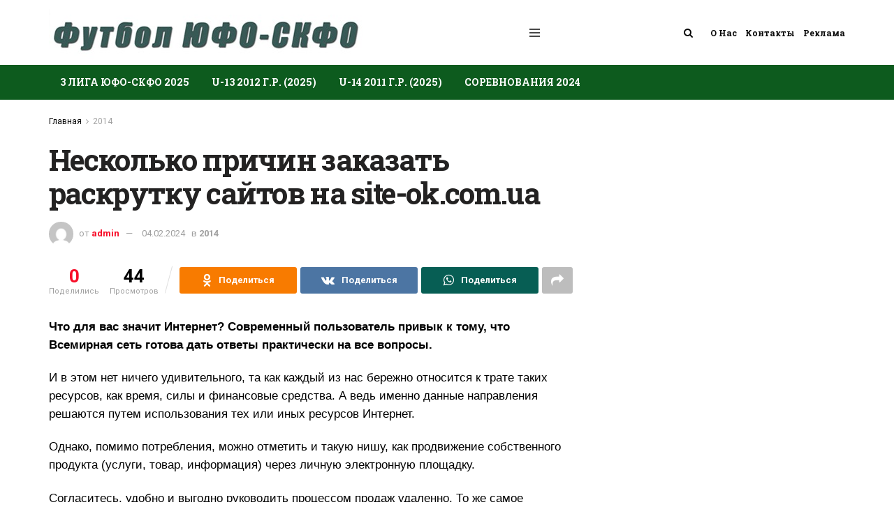

--- FILE ---
content_type: text/html; charset=UTF-8
request_url: https://footballufo.ru/2014/njeskolko-prichin-zakazat-raskrutku-sajtov-na-site-ok-com-ua.html
body_size: 22153
content:
<!doctype html>
<!--[if lt IE 7]> <html class="no-js lt-ie9 lt-ie8 lt-ie7" dir="ltr" lang="ru-RU" prefix="og: https://ogp.me/ns#"> <![endif]-->
<!--[if IE 7]>    <html class="no-js lt-ie9 lt-ie8" dir="ltr" lang="ru-RU" prefix="og: https://ogp.me/ns#"> <![endif]-->
<!--[if IE 8]>    <html class="no-js lt-ie9" dir="ltr" lang="ru-RU" prefix="og: https://ogp.me/ns#"> <![endif]-->
<!--[if IE 9]>    <html class="no-js lt-ie10" dir="ltr" lang="ru-RU" prefix="og: https://ogp.me/ns#"> <![endif]-->
<!--[if gt IE 8]><!--> <html class="no-js" dir="ltr" lang="ru-RU" prefix="og: https://ogp.me/ns#"> <!--<![endif]-->
<head>
		<meta name="yandex-verification" content="51c4f92759b5e72c" />
	<meta name="google-site-verification" content="gGwMATQkJn_YO9hbuOYP6F3lbS9_vE7SaUpDbCVAY2w" />
    <meta http-equiv="Content-Type" content="text/html; charset=UTF-8" />
    <meta name='viewport' content='width=device-width, initial-scale=1, user-scalable=yes' />
    <link rel="profile" href="http://gmpg.org/xfn/11" />
    <link rel="pingback" href="https://footballufo.ru/xmlrpc.php" />
    <title>Несколько причин заказать раскрутку сайтов на site-ok.com.ua - Футбол ЮФО-СКФО</title>

		<!-- All in One SEO Pro 4.5.9.2 - aioseo.com -->
		<meta name="description" content="Что для вас значит Интернет? Современный пользователь привык к тому, что Всемирная сеть готова дать ответы практически на все вопросы. И в этом нет ничего удивительного, та как каждый из нас бережно относится к трате таких ресурсов, как время, силы и финансовые средства. А ведь именно данные направления решаются путем использования тех или иных ресурсов" />
		<meta name="robots" content="max-image-preview:large" />
		<link rel="canonical" href="https://footballufo.ru/2014/njeskolko-prichin-zakazat-raskrutku-sajtov-na-site-ok-com-ua.html" />
		<meta name="generator" content="All in One SEO Pro (AIOSEO) 4.5.9.2" />
		<meta property="og:locale" content="ru_RU" />
		<meta property="og:site_name" content="Футбол ЮФО-СКФО - Союз федераций футбола Южного и Северо-Кавказского округов" />
		<meta property="og:type" content="article" />
		<meta property="og:title" content="Несколько причин заказать раскрутку сайтов на site-ok.com.ua - Футбол ЮФО-СКФО" />
		<meta property="og:description" content="Что для вас значит Интернет? Современный пользователь привык к тому, что Всемирная сеть готова дать ответы практически на все вопросы. И в этом нет ничего удивительного, та как каждый из нас бережно относится к трате таких ресурсов, как время, силы и финансовые средства. А ведь именно данные направления решаются путем использования тех или иных ресурсов" />
		<meta property="og:url" content="https://footballufo.ru/2014/njeskolko-prichin-zakazat-raskrutku-sajtov-na-site-ok-com-ua.html" />
		<meta property="article:published_time" content="2016-11-23T16:50:56+00:00" />
		<meta property="article:modified_time" content="2024-02-04T20:20:05+00:00" />
		<meta name="twitter:card" content="summary" />
		<meta name="twitter:title" content="Несколько причин заказать раскрутку сайтов на site-ok.com.ua - Футбол ЮФО-СКФО" />
		<meta name="twitter:description" content="Что для вас значит Интернет? Современный пользователь привык к тому, что Всемирная сеть готова дать ответы практически на все вопросы. И в этом нет ничего удивительного, та как каждый из нас бережно относится к трате таких ресурсов, как время, силы и финансовые средства. А ведь именно данные направления решаются путем использования тех или иных ресурсов" />
		<script type="application/ld+json" class="aioseo-schema">
			{"@context":"https:\/\/schema.org","@graph":[{"@type":"BlogPosting","@id":"https:\/\/footballufo.ru\/2014\/njeskolko-prichin-zakazat-raskrutku-sajtov-na-site-ok-com-ua.html#blogposting","name":"\u041d\u0435\u0441\u043a\u043e\u043b\u044c\u043a\u043e \u043f\u0440\u0438\u0447\u0438\u043d \u0437\u0430\u043a\u0430\u0437\u0430\u0442\u044c \u0440\u0430\u0441\u043a\u0440\u0443\u0442\u043a\u0443 \u0441\u0430\u0439\u0442\u043e\u0432 \u043d\u0430 site-ok.com.ua - \u0424\u0443\u0442\u0431\u043e\u043b \u042e\u0424\u041e-\u0421\u041a\u0424\u041e","headline":"\u041d\u0435\u0441\u043a\u043e\u043b\u044c\u043a\u043e \u043f\u0440\u0438\u0447\u0438\u043d \u0437\u0430\u043a\u0430\u0437\u0430\u0442\u044c \u0440\u0430\u0441\u043a\u0440\u0443\u0442\u043a\u0443 \u0441\u0430\u0439\u0442\u043e\u0432 \u043d\u0430 site-ok.com.ua","author":{"@id":"https:\/\/footballufo.ru\/author\/admin#author"},"publisher":{"@id":"https:\/\/footballufo.ru\/#organization"},"image":{"@type":"ImageObject","url":"https:\/\/footballufo.ru\/wp-content\/uploads\/2019\/11\/neskolko-prichin-zakazat-raskrutku-sajtov-na-site-ok-com-ua_5dd963703bdae.jpeg","@id":"https:\/\/footballufo.ru\/2014\/njeskolko-prichin-zakazat-raskrutku-sajtov-na-site-ok-com-ua.html\/#articleImage","width":454,"height":578},"datePublished":"2016-11-23T19:50:56+03:00","dateModified":"2024-02-04T23:20:05+03:00","inLanguage":"ru-RU","mainEntityOfPage":{"@id":"https:\/\/footballufo.ru\/2014\/njeskolko-prichin-zakazat-raskrutku-sajtov-na-site-ok-com-ua.html#webpage"},"isPartOf":{"@id":"https:\/\/footballufo.ru\/2014\/njeskolko-prichin-zakazat-raskrutku-sajtov-na-site-ok-com-ua.html#webpage"},"articleSection":"2014, \u0432\u0438\u0434\u044b \u0443\u0441\u043b\u0443\u0433"},{"@type":"BreadcrumbList","@id":"https:\/\/footballufo.ru\/2014\/njeskolko-prichin-zakazat-raskrutku-sajtov-na-site-ok-com-ua.html#breadcrumblist","itemListElement":[{"@type":"ListItem","@id":"https:\/\/footballufo.ru\/#listItem","position":1,"name":"\u0413\u043b\u0430\u0432\u043d\u0430\u044f \u0441\u0442\u0440\u0430\u043d\u0438\u0446\u0430","item":"https:\/\/footballufo.ru\/","nextItem":"https:\/\/footballufo.ru\/2014#listItem"},{"@type":"ListItem","@id":"https:\/\/footballufo.ru\/2014#listItem","position":2,"name":"2014","previousItem":"https:\/\/footballufo.ru\/#listItem"}]},{"@type":"Organization","@id":"https:\/\/footballufo.ru\/#organization","name":"\u0424\u0443\u0442\u0431\u043e\u043b \u042e\u0424\u041e-\u0421\u041a\u0424\u041e","url":"https:\/\/footballufo.ru\/","logo":{"@type":"ImageObject","url":"https:\/\/footballufo.ru\/wp-content\/uploads\/2021\/05\/yufo-skfo-mro-emblema-logo.jpg","@id":"https:\/\/footballufo.ru\/2014\/njeskolko-prichin-zakazat-raskrutku-sajtov-na-site-ok-com-ua.html\/#organizationLogo","width":1024,"height":752,"caption":"\u041e\u0444\u0438\u0446\u0438\u0430\u043b\u044c\u043d\u044b\u0439 \u043b\u043e\u0433\u043e\u0442\u0438\u043f (\u044d\u043c\u0431\u043b\u0435\u043c\u0430) \u0424\u0424 \u042e\u0444\u043e-\u0421\u043a\u0444\u043e"},"image":{"@id":"https:\/\/footballufo.ru\/#organizationLogo"},"sameAs":["https:\/\/www.youtube.com\/channel\/UC75hRwVS8p2zlVlvWELe61g","https:\/\/vk.com\/futbollyufoskfo","https:\/\/ok.ru\/profile\/578171691910"]},{"@type":"Person","@id":"https:\/\/footballufo.ru\/author\/admin#author","url":"https:\/\/footballufo.ru\/author\/admin","name":"admin","image":{"@type":"ImageObject","@id":"https:\/\/footballufo.ru\/2014\/njeskolko-prichin-zakazat-raskrutku-sajtov-na-site-ok-com-ua.html#authorImage","url":"https:\/\/secure.gravatar.com\/avatar\/d5ba8b814f5325666948c4d672fc1be2?s=96&d=mm&r=g","width":96,"height":96,"caption":"admin"}},{"@type":"WebPage","@id":"https:\/\/footballufo.ru\/2014\/njeskolko-prichin-zakazat-raskrutku-sajtov-na-site-ok-com-ua.html#webpage","url":"https:\/\/footballufo.ru\/2014\/njeskolko-prichin-zakazat-raskrutku-sajtov-na-site-ok-com-ua.html","name":"\u041d\u0435\u0441\u043a\u043e\u043b\u044c\u043a\u043e \u043f\u0440\u0438\u0447\u0438\u043d \u0437\u0430\u043a\u0430\u0437\u0430\u0442\u044c \u0440\u0430\u0441\u043a\u0440\u0443\u0442\u043a\u0443 \u0441\u0430\u0439\u0442\u043e\u0432 \u043d\u0430 site-ok.com.ua - \u0424\u0443\u0442\u0431\u043e\u043b \u042e\u0424\u041e-\u0421\u041a\u0424\u041e","description":"\u0427\u0442\u043e \u0434\u043b\u044f \u0432\u0430\u0441 \u0437\u043d\u0430\u0447\u0438\u0442 \u0418\u043d\u0442\u0435\u0440\u043d\u0435\u0442? \u0421\u043e\u0432\u0440\u0435\u043c\u0435\u043d\u043d\u044b\u0439 \u043f\u043e\u043b\u044c\u0437\u043e\u0432\u0430\u0442\u0435\u043b\u044c \u043f\u0440\u0438\u0432\u044b\u043a \u043a \u0442\u043e\u043c\u0443, \u0447\u0442\u043e \u0412\u0441\u0435\u043c\u0438\u0440\u043d\u0430\u044f \u0441\u0435\u0442\u044c \u0433\u043e\u0442\u043e\u0432\u0430 \u0434\u0430\u0442\u044c \u043e\u0442\u0432\u0435\u0442\u044b \u043f\u0440\u0430\u043a\u0442\u0438\u0447\u0435\u0441\u043a\u0438 \u043d\u0430 \u0432\u0441\u0435 \u0432\u043e\u043f\u0440\u043e\u0441\u044b. \u0418 \u0432 \u044d\u0442\u043e\u043c \u043d\u0435\u0442 \u043d\u0438\u0447\u0435\u0433\u043e \u0443\u0434\u0438\u0432\u0438\u0442\u0435\u043b\u044c\u043d\u043e\u0433\u043e, \u0442\u0430 \u043a\u0430\u043a \u043a\u0430\u0436\u0434\u044b\u0439 \u0438\u0437 \u043d\u0430\u0441 \u0431\u0435\u0440\u0435\u0436\u043d\u043e \u043e\u0442\u043d\u043e\u0441\u0438\u0442\u0441\u044f \u043a \u0442\u0440\u0430\u0442\u0435 \u0442\u0430\u043a\u0438\u0445 \u0440\u0435\u0441\u0443\u0440\u0441\u043e\u0432, \u043a\u0430\u043a \u0432\u0440\u0435\u043c\u044f, \u0441\u0438\u043b\u044b \u0438 \u0444\u0438\u043d\u0430\u043d\u0441\u043e\u0432\u044b\u0435 \u0441\u0440\u0435\u0434\u0441\u0442\u0432\u0430. \u0410 \u0432\u0435\u0434\u044c \u0438\u043c\u0435\u043d\u043d\u043e \u0434\u0430\u043d\u043d\u044b\u0435 \u043d\u0430\u043f\u0440\u0430\u0432\u043b\u0435\u043d\u0438\u044f \u0440\u0435\u0448\u0430\u044e\u0442\u0441\u044f \u043f\u0443\u0442\u0435\u043c \u0438\u0441\u043f\u043e\u043b\u044c\u0437\u043e\u0432\u0430\u043d\u0438\u044f \u0442\u0435\u0445 \u0438\u043b\u0438 \u0438\u043d\u044b\u0445 \u0440\u0435\u0441\u0443\u0440\u0441\u043e\u0432","inLanguage":"ru-RU","isPartOf":{"@id":"https:\/\/footballufo.ru\/#website"},"breadcrumb":{"@id":"https:\/\/footballufo.ru\/2014\/njeskolko-prichin-zakazat-raskrutku-sajtov-na-site-ok-com-ua.html#breadcrumblist"},"author":{"@id":"https:\/\/footballufo.ru\/author\/admin#author"},"creator":{"@id":"https:\/\/footballufo.ru\/author\/admin#author"},"datePublished":"2016-11-23T19:50:56+03:00","dateModified":"2024-02-04T23:20:05+03:00"},{"@type":"WebSite","@id":"https:\/\/footballufo.ru\/#website","url":"https:\/\/footballufo.ru\/","name":"\u0424\u0443\u0442\u0431\u043e\u043b \u042e\u0424\u041e-\u0421\u041a\u0424\u041e","alternateName":"Footballufo.ru","description":"\u0421\u043e\u044e\u0437 \u0444\u0435\u0434\u0435\u0440\u0430\u0446\u0438\u0439 \u0444\u0443\u0442\u0431\u043e\u043b\u0430 \u042e\u0436\u043d\u043e\u0433\u043e \u0438 \u0421\u0435\u0432\u0435\u0440\u043e-\u041a\u0430\u0432\u043a\u0430\u0437\u0441\u043a\u043e\u0433\u043e \u043e\u043a\u0440\u0443\u0433\u043e\u0432","inLanguage":"ru-RU","publisher":{"@id":"https:\/\/footballufo.ru\/#organization"}}]}
		</script>
		<!-- All in One SEO Pro -->

<meta property="og:type" content="article">
<meta property="og:title" content="Несколько причин заказать раскрутку сайтов на site-ok.com.ua">
<meta property="og:site_name" content="Футбол ЮФО-СКФО">
<meta property="og:description" content="Что для вас значит Интернет? Современный пользователь привык к тому, что Всемирная сеть готова дать ответы практически на все вопросы.">
<meta property="og:url" content="https://footballufo.ru/2014/njeskolko-prichin-zakazat-raskrutku-sajtov-na-site-ok-com-ua.html">
<meta property="og:locale" content="ru_RU">
<meta property="article:published_time" content="2016-11-23T16:50:56+00:00">
<meta property="article:modified_time" content="2024-02-04T20:20:05+00:00">
<meta property="article:author" content="https://footballufo.ru/">
<meta property="article:section" content="2014">
<meta property="article:tag" content="виды услуг">
<meta name="twitter:card" content="summary_large_image">
<meta name="twitter:title" content="Несколько причин заказать раскрутку сайтов на site-ok.com.ua">
<meta name="twitter:description" content="Что для вас значит Интернет? Современный пользователь привык к тому, что Всемирная сеть готова дать ответы практически на все вопросы.">
<meta name="twitter:url" content="https://footballufo.ru/2014/njeskolko-prichin-zakazat-raskrutku-sajtov-na-site-ok-com-ua.html">
<meta name="twitter:site" content="https://footballufo.ru/">
			<script type="text/javascript">
              var jnews_ajax_url = '/?ajax-request=jnews'
			</script>
			<script type="text/javascript">;window.jnews=window.jnews||{},window.jnews.library=window.jnews.library||{},window.jnews.library=function(){"use strict";var t=this;t.win=window,t.doc=document,t.globalBody=t.doc.getElementsByTagName("body")[0],t.globalBody=t.globalBody?t.globalBody:t.doc,t.win.jnewsDataStorage=t.win.jnewsDataStorage||{_storage:new WeakMap,put:function(t,e,n){this._storage.has(t)||this._storage.set(t,new Map),this._storage.get(t).set(e,n)},get:function(t,e){return this._storage.get(t).get(e)},has:function(t,e){return this._storage.has(t)&&this._storage.get(t).has(e)},remove:function(t,e){var n=this._storage.get(t).delete(e);return 0===!this._storage.get(t).size&&this._storage.delete(t),n}},t.windowWidth=function(){return t.win.innerWidth||t.docEl.clientWidth||t.globalBody.clientWidth},t.windowHeight=function(){return t.win.innerHeight||t.docEl.clientHeight||t.globalBody.clientHeight},t.requestAnimationFrame=t.win.requestAnimationFrame||t.win.webkitRequestAnimationFrame||t.win.mozRequestAnimationFrame||t.win.msRequestAnimationFrame||window.oRequestAnimationFrame||function(t){return setTimeout(t,1e3/60)},t.cancelAnimationFrame=t.win.cancelAnimationFrame||t.win.webkitCancelAnimationFrame||t.win.webkitCancelRequestAnimationFrame||t.win.mozCancelAnimationFrame||t.win.msCancelRequestAnimationFrame||t.win.oCancelRequestAnimationFrame||function(t){clearTimeout(t)},t.classListSupport="classList"in document.createElement("_"),t.hasClass=t.classListSupport?function(t,e){return t.classList.contains(e)}:function(t,e){return t.className.indexOf(e)>=0},t.addClass=t.classListSupport?function(e,n){t.hasClass(e,n)||e.classList.add(n)}:function(e,n){t.hasClass(e,n)||(e.className+=" "+n)},t.removeClass=t.classListSupport?function(e,n){t.hasClass(e,n)&&e.classList.remove(n)}:function(e,n){t.hasClass(e,n)&&(e.className=e.className.replace(n,""))},t.objKeys=function(t){var e=[];for(var n in t)Object.prototype.hasOwnProperty.call(t,n)&&e.push(n);return e},t.isObjectSame=function(t,e){var n=!0;return JSON.stringify(t)!==JSON.stringify(e)&&(n=!1),n},t.extend=function(){for(var t,e,n,i=arguments[0]||{},o=1,a=arguments.length;o<a;o++)if(null!==(t=arguments[o]))for(e in t)i!==(n=t[e])&&void 0!==n&&(i[e]=n);return i},t.dataStorage=t.win.jnewsDataStorage,t.isVisible=function(t){return 0!==t.offsetWidth&&0!==t.offsetHeight||t.getBoundingClientRect().length},t.getHeight=function(t){return t.offsetHeight||t.clientHeight||t.getBoundingClientRect().height},t.getWidth=function(t){return t.offsetWidth||t.clientWidth||t.getBoundingClientRect().width},t.supportsPassive=!1;try{var e=Object.defineProperty({},"passive",{get:function(){t.supportsPassive=!0}});"createEvent"in t.doc?t.win.addEventListener("test",null,e):"fireEvent"in t.doc&&t.win.attachEvent("test",null)}catch(t){}t.passiveOption=!!t.supportsPassive&&{passive:!0},t.addEvents=function(e,n,i){for(var o in n){var a=["touchstart","touchmove"].indexOf(o)>=0&&!i&&t.passiveOption;"createEvent"in t.doc?e.addEventListener(o,n[o],a):"fireEvent"in t.doc&&e.attachEvent("on"+o,n[o])}},t.removeEvents=function(e,n){for(var i in n)"createEvent"in t.doc?e.removeEventListener(i,n[i]):"fireEvent"in t.doc&&e.detachEvent("on"+i,n[i])},t.triggerEvents=function(e,n,i){var o;i=i||{detail:null};return"createEvent"in t.doc?(!(o=t.doc.createEvent("CustomEvent")||new CustomEvent(n)).initCustomEvent||o.initCustomEvent(n,!0,!1,i),void e.dispatchEvent(o)):"fireEvent"in t.doc?((o=t.doc.createEventObject()).eventType=n,void e.fireEvent("on"+o.eventType,o)):void 0},t.getParents=function(e,n){void 0===n&&(n=t.doc);for(var i=[],o=e.parentNode,a=!1;!a;)if(o){var s=o;s.querySelectorAll(n).length?a=!0:(i.push(s),o=s.parentNode)}else i=[],a=!0;return i},t.forEach=function(t,e,n){for(var i=0,o=t.length;i<o;i++)e.call(n,t[i],i)},t.getText=function(t){return t.innerText||t.textContent},t.setText=function(t,e){var n="object"==typeof e?e.innerText||e.textContent:e;t.innerText&&(t.innerText=n),t.textContent&&(t.textContent=n)},t.httpBuildQuery=function(e){return t.objKeys(e).reduce(function e(n){var i=arguments.length>1&&void 0!==arguments[1]?arguments[1]:null;return function(o,a){var s=n[a];a=encodeURIComponent(a);var r=i?"".concat(i,"[").concat(a,"]"):a;return null==s||"function"==typeof s?(o.push("".concat(r,"=")),o):["number","boolean","string"].includes(typeof s)?(o.push("".concat(r,"=").concat(encodeURIComponent(s))),o):(o.push(t.objKeys(s).reduce(e(s,r),[]).join("&")),o)}}(e),[]).join("&")},t.scrollTo=function(e,n,i){function o(t,e,n){this.start=this.position(),this.change=t-this.start,this.currentTime=0,this.increment=20,this.duration=void 0===n?500:n,this.callback=e,this.finish=!1,this.animateScroll()}return Math.easeInOutQuad=function(t,e,n,i){return(t/=i/2)<1?n/2*t*t+e:-n/2*(--t*(t-2)-1)+e},o.prototype.stop=function(){this.finish=!0},o.prototype.move=function(e){t.doc.documentElement.scrollTop=e,t.globalBody.parentNode.scrollTop=e,t.globalBody.scrollTop=e},o.prototype.position=function(){return t.doc.documentElement.scrollTop||t.globalBody.parentNode.scrollTop||t.globalBody.scrollTop},o.prototype.animateScroll=function(){this.currentTime+=this.increment;var e=Math.easeInOutQuad(this.currentTime,this.start,this.change,this.duration);this.move(e),this.currentTime<this.duration&&!this.finish?t.requestAnimationFrame.call(t.win,this.animateScroll.bind(this)):this.callback&&"function"==typeof this.callback&&this.callback()},new o(e,n,i)},t.unwrap=function(e){var n,i=e;t.forEach(e,(function(t,e){n?n+=t:n=t})),i.replaceWith(n)},t.performance={start:function(t){performance.mark(t+"Start")},stop:function(t){performance.mark(t+"End"),performance.measure(t,t+"Start",t+"End")}},t.fps=function(){var e=0,n=0,i=0;!function(){var o=e=0,a=0,s=0,r=document.getElementById("fpsTable"),c=function(e){void 0===document.getElementsByTagName("body")[0]?t.requestAnimationFrame.call(t.win,(function(){c(e)})):document.getElementsByTagName("body")[0].appendChild(e)};null===r&&((r=document.createElement("div")).style.position="fixed",r.style.top="120px",r.style.left="10px",r.style.width="100px",r.style.height="20px",r.style.border="1px solid black",r.style.fontSize="11px",r.style.zIndex="100000",r.style.backgroundColor="white",r.id="fpsTable",c(r));var l=function(){i++,n=Date.now(),(a=(i/(s=(n-e)/1e3)).toPrecision(2))!=o&&(o=a,r.innerHTML=o+"fps"),1<s&&(e=n,i=0),t.requestAnimationFrame.call(t.win,l)};l()}()},t.instr=function(t,e){for(var n=0;n<e.length;n++)if(-1!==t.toLowerCase().indexOf(e[n].toLowerCase()))return!0},t.winLoad=function(e,n){function i(i){if("complete"===t.doc.readyState||"interactive"===t.doc.readyState)return!i||n?setTimeout(e,n||1):e(i),1}i()||t.addEvents(t.win,{load:i})},t.docReady=function(e,n){function i(i){if("complete"===t.doc.readyState||"interactive"===t.doc.readyState)return!i||n?setTimeout(e,n||1):e(i),1}i()||t.addEvents(t.doc,{DOMContentLoaded:i})},t.fireOnce=function(){t.docReady((function(){t.assets=t.assets||[],t.assets.length&&(t.boot(),t.load_assets())}),50)},t.boot=function(){t.length&&t.doc.querySelectorAll("style[media]").forEach((function(t){"not all"==t.getAttribute("media")&&t.removeAttribute("media")}))},t.create_js=function(e,n){var i=t.doc.createElement("script");switch(i.setAttribute("src",e),n){case"defer":i.setAttribute("defer",!0);break;case"async":i.setAttribute("async",!0);break;case"deferasync":i.setAttribute("defer",!0),i.setAttribute("async",!0)}t.globalBody.appendChild(i)},t.load_assets=function(){"object"==typeof t.assets&&t.forEach(t.assets.slice(0),(function(e,n){var i="";e.defer&&(i+="defer"),e.async&&(i+="async"),t.create_js(e.url,i);var o=t.assets.indexOf(e);o>-1&&t.assets.splice(o,1)})),t.assets=jnewsoption.au_scripts=window.jnewsads=[]},t.docReady((function(){t.globalBody=t.globalBody==t.doc?t.doc.getElementsByTagName("body")[0]:t.globalBody,t.globalBody=t.globalBody?t.globalBody:t.doc}))},window.jnews.library=new window.jnews.library;</script><link rel='dns-prefetch' href='//fonts.googleapis.com' />
<link rel='dns-prefetch' href='//s.w.org' />
<link rel='preconnect' href='https://fonts.gstatic.com' />
<link rel="alternate" type="application/rss+xml" title="Футбол ЮФО-СКФО &raquo; Лента" href="https://footballufo.ru/feed" />
<link rel="alternate" type="application/rss+xml" title="Футбол ЮФО-СКФО &raquo; Лента комментариев" href="https://footballufo.ru/comments/feed" />
<link rel="alternate" type="application/rss+xml" title="Футбол ЮФО-СКФО &raquo; Лента комментариев к &laquo;Несколько причин заказать раскрутку сайтов на site-ok.com.ua&raquo;" href="https://footballufo.ru/2014/njeskolko-prichin-zakazat-raskrutku-sajtov-na-site-ok-com-ua.html/feed" />
		<!-- This site uses the Google Analytics by MonsterInsights plugin v9.8.0 - Using Analytics tracking - https://www.monsterinsights.com/ -->
		<!-- Примечание: MonsterInsights в настоящее время не настроен на этом сайте. Владелец сайта должен пройти аутентификацию в Google Analytics на панели настроек MonsterInsights. -->
					<!-- No tracking code set -->
				<!-- / Google Analytics by MonsterInsights -->
				<script type="text/javascript">
			window._wpemojiSettings = {"baseUrl":"https:\/\/s.w.org\/images\/core\/emoji\/13.1.0\/72x72\/","ext":".png","svgUrl":"https:\/\/s.w.org\/images\/core\/emoji\/13.1.0\/svg\/","svgExt":".svg","source":{"concatemoji":"https:\/\/footballufo.ru\/wp-includes\/js\/wp-emoji-release.min.js?ver=5.8.12"}};
			!function(e,a,t){var n,r,o,i=a.createElement("canvas"),p=i.getContext&&i.getContext("2d");function s(e,t){var a=String.fromCharCode;p.clearRect(0,0,i.width,i.height),p.fillText(a.apply(this,e),0,0);e=i.toDataURL();return p.clearRect(0,0,i.width,i.height),p.fillText(a.apply(this,t),0,0),e===i.toDataURL()}function c(e){var t=a.createElement("script");t.src=e,t.defer=t.type="text/javascript",a.getElementsByTagName("head")[0].appendChild(t)}for(o=Array("flag","emoji"),t.supports={everything:!0,everythingExceptFlag:!0},r=0;r<o.length;r++)t.supports[o[r]]=function(e){if(!p||!p.fillText)return!1;switch(p.textBaseline="top",p.font="600 32px Arial",e){case"flag":return s([127987,65039,8205,9895,65039],[127987,65039,8203,9895,65039])?!1:!s([55356,56826,55356,56819],[55356,56826,8203,55356,56819])&&!s([55356,57332,56128,56423,56128,56418,56128,56421,56128,56430,56128,56423,56128,56447],[55356,57332,8203,56128,56423,8203,56128,56418,8203,56128,56421,8203,56128,56430,8203,56128,56423,8203,56128,56447]);case"emoji":return!s([10084,65039,8205,55357,56613],[10084,65039,8203,55357,56613])}return!1}(o[r]),t.supports.everything=t.supports.everything&&t.supports[o[r]],"flag"!==o[r]&&(t.supports.everythingExceptFlag=t.supports.everythingExceptFlag&&t.supports[o[r]]);t.supports.everythingExceptFlag=t.supports.everythingExceptFlag&&!t.supports.flag,t.DOMReady=!1,t.readyCallback=function(){t.DOMReady=!0},t.supports.everything||(n=function(){t.readyCallback()},a.addEventListener?(a.addEventListener("DOMContentLoaded",n,!1),e.addEventListener("load",n,!1)):(e.attachEvent("onload",n),a.attachEvent("onreadystatechange",function(){"complete"===a.readyState&&t.readyCallback()})),(n=t.source||{}).concatemoji?c(n.concatemoji):n.wpemoji&&n.twemoji&&(c(n.twemoji),c(n.wpemoji)))}(window,document,window._wpemojiSettings);
		</script>
		<style type="text/css">
img.wp-smiley,
img.emoji {
	display: inline !important;
	border: none !important;
	box-shadow: none !important;
	height: 1em !important;
	width: 1em !important;
	margin: 0 .07em !important;
	vertical-align: -0.1em !important;
	background: none !important;
	padding: 0 !important;
}
</style>
	<link rel='stylesheet' id='wp-block-library-css'  href='https://footballufo.ru/wp-includes/css/dist/block-library/style.min.css?ver=5.8.12' type='text/css' media='all' />
<link rel='stylesheet' id='jnews-split-css'  href='https://footballufo.ru/wp-content/plugins/jnews-split/assets/css/splitpost.css' type='text/css' media='' />
<link rel='stylesheet' id='jnews-split-toc-css'  href='https://footballufo.ru/wp-content/plugins/jnews-split/assets/css/splitpost-toc.css' type='text/css' media='' />
<link rel='stylesheet' id='js_composer_front-css'  href='https://footballufo.ru/wp-content/plugins/js_composer/assets/css/js_composer.min.css?ver=6.9.0' type='text/css' media='all' />
<link crossorigin="anonymous" rel='stylesheet' id='jeg_customizer_font-css'  href='//fonts.googleapis.com/css?family=Roboto%3Aregular%2C500%2C700%7CRoboto+Slab%3A700%2C300%2Cregular%2C700&#038;subset=cyrillic%2Clatin-ext&#038;display=swap&#038;ver=1.2.6' type='text/css' media='all' />
<link rel='stylesheet' id='tablepress-default-css'  href='https://footballufo.ru/wp-content/tablepress-combined.min.css?ver=15' type='text/css' media='all' />
<link rel='stylesheet' id='jnews-frontend-css'  href='https://footballufo.ru/wp-content/themes/jnews/assets/dist/frontend.min.css?ver=9.0.6' type='text/css' media='all' />
<link rel='stylesheet' id='jnews-style-css'  href='https://footballufo.ru/wp-content/themes/jnews/style.css?ver=9.0.6' type='text/css' media='all' />
<link rel='stylesheet' id='jnews-darkmode-css'  href='https://footballufo.ru/wp-content/themes/jnews/assets/css/darkmode.css?ver=9.0.6' type='text/css' media='all' />
<link rel='stylesheet' id='rt_frontend_style-css'  href='https://footballufo.ru/wp-content/plugins/automatic-responsive-tables/css/style.css?ver=5.8.12' type='text/css' media='all' />
<!--[if lt IE 9]>
<link rel='stylesheet' id='art_ie_stylesheet-css'  href='https://footballufo.ru/wp-content/plugins/automatic-responsive-tables/css/style-ie.css?ver=5.8.12' type='text/css' media='all' />
<![endif]-->
<link rel='stylesheet' id='jnews-social-login-style-css'  href='https://footballufo.ru/wp-content/plugins/jnews-social-login/assets/css/plugin.css?ver=9.0.0' type='text/css' media='all' />
<link rel='stylesheet' id='jnews-select-share-css'  href='https://footballufo.ru/wp-content/plugins/jnews-social-share/assets/css/plugin.css' type='text/css' media='all' />
<script type='text/javascript' src='https://footballufo.ru/wp-includes/js/jquery/jquery.min.js?ver=3.6.0' id='jquery-core-js'></script>
<script type='text/javascript' src='https://footballufo.ru/wp-includes/js/jquery/jquery-migrate.min.js?ver=3.3.2' id='jquery-migrate-js'></script>
<script type='text/javascript' src='https://footballufo.ru/wp-content/plugins/automatic-responsive-tables/js/script.js?ver=5.8.12' id='rt_frontend_script-js'></script>
<link rel="https://api.w.org/" href="https://footballufo.ru/wp-json/" /><link rel="alternate" type="application/json" href="https://footballufo.ru/wp-json/wp/v2/posts/7681" /><link rel="EditURI" type="application/rsd+xml" title="RSD" href="https://footballufo.ru/xmlrpc.php?rsd" />
<link rel="wlwmanifest" type="application/wlwmanifest+xml" href="https://footballufo.ru/wp-includes/wlwmanifest.xml" /> 
<meta name="generator" content="WordPress 5.8.12" />
<link rel='shortlink' href='https://footballufo.ru/?p=7681' />
<link rel="alternate" type="application/json+oembed" href="https://footballufo.ru/wp-json/oembed/1.0/embed?url=https%3A%2F%2Ffootballufo.ru%2F2014%2Fnjeskolko-prichin-zakazat-raskrutku-sajtov-na-site-ok-com-ua.html" />
<link rel="alternate" type="text/xml+oembed" href="https://footballufo.ru/wp-json/oembed/1.0/embed?url=https%3A%2F%2Ffootballufo.ru%2F2014%2Fnjeskolko-prichin-zakazat-raskrutku-sajtov-na-site-ok-com-ua.html&#038;format=xml" />
<meta name="generator" content="Powered by WPBakery Page Builder - drag and drop page builder for WordPress."/>
<link rel="amphtml" href="https://footballufo.ru/2014/njeskolko-prichin-zakazat-raskrutku-sajtov-na-site-ok-com-ua.html/amp"><script type='application/ld+json'>{"@context":"http:\/\/schema.org","@type":"Organization","@id":"https:\/\/footballufo.ru\/#organization","url":"https:\/\/footballufo.ru\/","name":"","logo":{"@type":"ImageObject","url":""},"sameAs":["https:\/\/vk.com","https:\/\/ok.ru","https:\/\/ok.ru"]}</script>
<script type='application/ld+json'>{"@context":"http:\/\/schema.org","@type":"WebSite","@id":"https:\/\/footballufo.ru\/#website","url":"https:\/\/footballufo.ru\/","name":"","potentialAction":{"@type":"SearchAction","target":"https:\/\/footballufo.ru\/?s={search_term_string}","query-input":"required name=search_term_string"}}</script>
<link rel="icon" href="https://footballufo.ru/wp-content/uploads/2021/04/cropped-cropped-favicon-32x32.jpg" sizes="32x32" />
<link rel="icon" href="https://footballufo.ru/wp-content/uploads/2021/04/cropped-cropped-favicon-192x192.jpg" sizes="192x192" />
<link rel="apple-touch-icon" href="https://footballufo.ru/wp-content/uploads/2021/04/cropped-cropped-favicon-180x180.jpg" />
<meta name="msapplication-TileImage" content="https://footballufo.ru/wp-content/uploads/2021/04/cropped-cropped-favicon-270x270.jpg" />
<style id="jeg_dynamic_css" type="text/css" data-type="jeg_custom-css">@media only screen and (min-width : 1441px) { .container, .jeg_vc_content > .vc_row, .jeg_vc_content > .vc_element > .vc_row, .jeg_vc_content > .vc_row[data-vc-full-width="true"]:not([data-vc-stretch-content="true"]) > .jeg-vc-wrapper, .jeg_vc_content > .vc_element > .vc_row[data-vc-full-width="true"]:not([data-vc-stretch-content="true"]) > .jeg-vc-wrapper { max-width : 1300px; } .elementor-section.elementor-section-boxed > .elementor-container { max-width : 1300px; }  } body { --j-body-color : #000000; --j-accent-color : #f70d28; --j-alt-color : #686868; --j-heading-color : #000000; } body,.jeg_newsfeed_list .tns-outer .tns-controls button,.jeg_filter_button,.owl-carousel .owl-nav div,.jeg_readmore,.jeg_hero_style_7 .jeg_post_meta a,.widget_calendar thead th,.widget_calendar tfoot a,.jeg_socialcounter a,.entry-header .jeg_meta_like a,.entry-header .jeg_meta_comment a,.entry-content tbody tr:hover,.entry-content th,.jeg_splitpost_nav li:hover a,#breadcrumbs a,.jeg_author_socials a:hover,.jeg_footer_content a,.jeg_footer_bottom a,.jeg_cartcontent,.woocommerce .woocommerce-breadcrumb a { color : #000000; } a, .jeg_menu_style_5>li>a:hover, .jeg_menu_style_5>li.sfHover>a, .jeg_menu_style_5>li.current-menu-item>a, .jeg_menu_style_5>li.current-menu-ancestor>a, .jeg_navbar .jeg_menu:not(.jeg_main_menu)>li>a:hover, .jeg_midbar .jeg_menu:not(.jeg_main_menu)>li>a:hover, .jeg_side_tabs li.active, .jeg_block_heading_5 strong, .jeg_block_heading_6 strong, .jeg_block_heading_7 strong, .jeg_block_heading_8 strong, .jeg_subcat_list li a:hover, .jeg_subcat_list li button:hover, .jeg_pl_lg_7 .jeg_thumb .jeg_post_category a, .jeg_pl_xs_2:before, .jeg_pl_xs_4 .jeg_postblock_content:before, .jeg_postblock .jeg_post_title a:hover, .jeg_hero_style_6 .jeg_post_title a:hover, .jeg_sidefeed .jeg_pl_xs_3 .jeg_post_title a:hover, .widget_jnews_popular .jeg_post_title a:hover, .jeg_meta_author a, .widget_archive li a:hover, .widget_pages li a:hover, .widget_meta li a:hover, .widget_recent_entries li a:hover, .widget_rss li a:hover, .widget_rss cite, .widget_categories li a:hover, .widget_categories li.current-cat>a, #breadcrumbs a:hover, .jeg_share_count .counts, .commentlist .bypostauthor>.comment-body>.comment-author>.fn, span.required, .jeg_review_title, .bestprice .price, .authorlink a:hover, .jeg_vertical_playlist .jeg_video_playlist_play_icon, .jeg_vertical_playlist .jeg_video_playlist_item.active .jeg_video_playlist_thumbnail:before, .jeg_horizontal_playlist .jeg_video_playlist_play, .woocommerce li.product .pricegroup .button, .widget_display_forums li a:hover, .widget_display_topics li:before, .widget_display_replies li:before, .widget_display_views li:before, .bbp-breadcrumb a:hover, .jeg_mobile_menu li.sfHover>a, .jeg_mobile_menu li a:hover, .split-template-6 .pagenum, .jeg_mobile_menu_style_5>li>a:hover, .jeg_mobile_menu_style_5>li.sfHover>a, .jeg_mobile_menu_style_5>li.current-menu-item>a, .jeg_mobile_menu_style_5>li.current-menu-ancestor>a { color : #f70d28; } .jeg_menu_style_1>li>a:before, .jeg_menu_style_2>li>a:before, .jeg_menu_style_3>li>a:before, .jeg_side_toggle, .jeg_slide_caption .jeg_post_category a, .jeg_slider_type_1_wrapper .tns-controls button.tns-next, .jeg_block_heading_1 .jeg_block_title span, .jeg_block_heading_2 .jeg_block_title span, .jeg_block_heading_3, .jeg_block_heading_4 .jeg_block_title span, .jeg_block_heading_6:after, .jeg_pl_lg_box .jeg_post_category a, .jeg_pl_md_box .jeg_post_category a, .jeg_readmore:hover, .jeg_thumb .jeg_post_category a, .jeg_block_loadmore a:hover, .jeg_postblock.alt .jeg_block_loadmore a:hover, .jeg_block_loadmore a.active, .jeg_postblock_carousel_2 .jeg_post_category a, .jeg_heroblock .jeg_post_category a, .jeg_pagenav_1 .page_number.active, .jeg_pagenav_1 .page_number.active:hover, input[type="submit"], .btn, .button, .widget_tag_cloud a:hover, .popularpost_item:hover .jeg_post_title a:before, .jeg_splitpost_4 .page_nav, .jeg_splitpost_5 .page_nav, .jeg_post_via a:hover, .jeg_post_source a:hover, .jeg_post_tags a:hover, .comment-reply-title small a:before, .comment-reply-title small a:after, .jeg_storelist .productlink, .authorlink li.active a:before, .jeg_footer.dark .socials_widget:not(.nobg) a:hover .fa, div.jeg_breakingnews_title, .jeg_overlay_slider_bottom_wrapper .tns-controls button, .jeg_overlay_slider_bottom_wrapper .tns-controls button:hover, .jeg_vertical_playlist .jeg_video_playlist_current, .woocommerce span.onsale, .woocommerce #respond input#submit:hover, .woocommerce a.button:hover, .woocommerce button.button:hover, .woocommerce input.button:hover, .woocommerce #respond input#submit.alt, .woocommerce a.button.alt, .woocommerce button.button.alt, .woocommerce input.button.alt, .jeg_popup_post .caption, .jeg_footer.dark input[type="submit"], .jeg_footer.dark .btn, .jeg_footer.dark .button, .footer_widget.widget_tag_cloud a:hover, .jeg_inner_content .content-inner .jeg_post_category a:hover, #buddypress .standard-form button, #buddypress a.button, #buddypress input[type="submit"], #buddypress input[type="button"], #buddypress input[type="reset"], #buddypress ul.button-nav li a, #buddypress .generic-button a, #buddypress .generic-button button, #buddypress .comment-reply-link, #buddypress a.bp-title-button, #buddypress.buddypress-wrap .members-list li .user-update .activity-read-more a, div#buddypress .standard-form button:hover, div#buddypress a.button:hover, div#buddypress input[type="submit"]:hover, div#buddypress input[type="button"]:hover, div#buddypress input[type="reset"]:hover, div#buddypress ul.button-nav li a:hover, div#buddypress .generic-button a:hover, div#buddypress .generic-button button:hover, div#buddypress .comment-reply-link:hover, div#buddypress a.bp-title-button:hover, div#buddypress.buddypress-wrap .members-list li .user-update .activity-read-more a:hover, #buddypress #item-nav .item-list-tabs ul li a:before, .jeg_inner_content .jeg_meta_container .follow-wrapper a { background-color : #f70d28; } .jeg_block_heading_7 .jeg_block_title span, .jeg_readmore:hover, .jeg_block_loadmore a:hover, .jeg_block_loadmore a.active, .jeg_pagenav_1 .page_number.active, .jeg_pagenav_1 .page_number.active:hover, .jeg_pagenav_3 .page_number:hover, .jeg_prevnext_post a:hover h3, .jeg_overlay_slider .jeg_post_category, .jeg_sidefeed .jeg_post.active, .jeg_vertical_playlist.jeg_vertical_playlist .jeg_video_playlist_item.active .jeg_video_playlist_thumbnail img, .jeg_horizontal_playlist .jeg_video_playlist_item.active { border-color : #f70d28; } .jeg_tabpost_nav li.active, .woocommerce div.product .woocommerce-tabs ul.tabs li.active, .jeg_mobile_menu_style_1>li.current-menu-item a, .jeg_mobile_menu_style_1>li.current-menu-ancestor a, .jeg_mobile_menu_style_2>li.current-menu-item::after, .jeg_mobile_menu_style_2>li.current-menu-ancestor::after, .jeg_mobile_menu_style_3>li.current-menu-item::before, .jeg_mobile_menu_style_3>li.current-menu-ancestor::before { border-bottom-color : #f70d28; } .jeg_post_meta .fa, .entry-header .jeg_post_meta .fa, .jeg_review_stars, .jeg_price_review_list { color : #686868; } .jeg_share_button.share-float.share-monocrhome a { background-color : #686868; } h1,h2,h3,h4,h5,h6,.jeg_post_title a,.entry-header .jeg_post_title,.jeg_hero_style_7 .jeg_post_title a,.jeg_block_title,.jeg_splitpost_bar .current_title,.jeg_video_playlist_title,.gallery-caption,.jeg_push_notification_button>a.button { color : #000000; } .split-template-9 .pagenum, .split-template-10 .pagenum, .split-template-11 .pagenum, .split-template-12 .pagenum, .split-template-13 .pagenum, .split-template-15 .pagenum, .split-template-18 .pagenum, .split-template-20 .pagenum, .split-template-19 .current_title span, .split-template-20 .current_title span { background-color : #000000; } .jeg_topbar .jeg_nav_row, .jeg_topbar .jeg_search_no_expand .jeg_search_input { line-height : 92px; } .jeg_topbar .jeg_nav_row, .jeg_topbar .jeg_nav_icon { height : 92px; } .jeg_topbar, .jeg_topbar.dark, .jeg_topbar.custom { background : #ffffff; } .jeg_topbar, .jeg_topbar.dark { color : #ffffff; border-top-width : 1px; } .jeg_midbar { height : 50px; } .jeg_midbar, .jeg_midbar.dark { background-color : #0d5b1e; } .jeg_header .jeg_bottombar.jeg_navbar,.jeg_bottombar .jeg_nav_icon { height : 37px; } .jeg_header .jeg_bottombar.jeg_navbar, .jeg_header .jeg_bottombar .jeg_main_menu:not(.jeg_menu_style_1) > li > a, .jeg_header .jeg_bottombar .jeg_menu_style_1 > li, .jeg_header .jeg_bottombar .jeg_menu:not(.jeg_main_menu) > li > a { line-height : 37px; } .jeg_header .jeg_bottombar.jeg_navbar_wrapper:not(.jeg_navbar_boxed), .jeg_header .jeg_bottombar.jeg_navbar_boxed .jeg_nav_row { background : #005617; } .jeg_stickybar, .jeg_stickybar.dark { border-bottom-width : 0px; } .jeg_nav_icon .jeg_mobile_toggle.toggle_btn { color : #474747; } .jeg_header .jeg_search_wrapper.search_icon .jeg_search_toggle { color : #0a0a0a; } .jeg_header .jeg_search_no_expand .jeg_search_form .jeg_search_input::-webkit-input-placeholder { color : #f5f5f5; } .jeg_header .jeg_search_no_expand .jeg_search_form .jeg_search_input:-moz-placeholder { color : #f5f5f5; } .jeg_header .jeg_search_no_expand .jeg_search_form .jeg_search_input::-moz-placeholder { color : #f5f5f5; } .jeg_header .jeg_search_no_expand .jeg_search_form .jeg_search_input:-ms-input-placeholder { color : #f5f5f5; } .jeg_header .jeg_menu.jeg_main_menu > li > a { color : #ffffff; } .jeg_menu_style_1 > li > a:before, .jeg_menu_style_2 > li > a:before, .jeg_menu_style_3 > li > a:before { background : #ffd400; } .jeg_navbar_wrapper .sf-arrows .sf-with-ul:after { color : #ffd400; } .jnews .jeg_header .jeg_menu.jeg_top_menu > li > a { color : #0a0a0a; } .jnews .jeg_header .jeg_menu.jeg_top_menu > li a:hover { color : #0d5b1e; } .jeg_nav_item.jeg_mobile_logo .site-title a { font-family: "Roboto Slab",Helvetica,Arial,sans-serif;font-size: 21px; color : #dbdbdb;  } .jeg_footer_content,.jeg_footer.dark .jeg_footer_content { background-color : rgba(9,40,44,0.92); color : #ffffff; } .jeg_footer .jeg_footer_heading h3,.jeg_footer.dark .jeg_footer_heading h3,.jeg_footer .widget h2,.jeg_footer .footer_dark .widget h2 { color : #ffc600; } .jeg_footer .jeg_footer_content a, .jeg_footer.dark .jeg_footer_content a { color : #ffffff; } .jeg_footer .jeg_footer_content a:hover,.jeg_footer.dark .jeg_footer_content a:hover { color : #ffc600; } .jeg_footer_bottom,.jeg_footer.dark .jeg_footer_bottom,.jeg_footer_secondary,.jeg_footer.dark .jeg_footer_secondary { background-color : #0d5b1e; } .jeg_footer_bottom a,.jeg_footer.dark .jeg_footer_bottom a,.jeg_footer_secondary a,.jeg_footer.dark .jeg_footer_secondary a,.jeg_footer_sidecontent .jeg_footer_primary a,.jeg_footer_sidecontent.dark .jeg_footer_primary a { color : #ffffff; } .socials_widget a .fa,.jeg_footer.dark .socials_widget a .fa,.jeg_footer .socials_widget.nobg .fa,.jeg_footer.dark .socials_widget.nobg .fa,.jeg_footer .socials_widget:not(.nobg) a .fa,.jeg_footer.dark .socials_widget:not(.nobg) a .fa { color : #ffffff; } .socials_widget a:hover .fa,.jeg_footer.dark .socials_widget a:hover .fa,.socials_widget a:hover .fa,.jeg_footer.dark .socials_widget a:hover .fa,.jeg_footer .socials_widget.nobg a:hover .fa,.jeg_footer.dark .socials_widget.nobg a:hover .fa,.jeg_footer .socials_widget:not(.nobg) a:hover .fa,.jeg_footer.dark .socials_widget:not(.nobg) a:hover .fa { color : #ffc600; } body,input,textarea,select,.chosen-container-single .chosen-single,.btn,.button { font-family: Roboto,Helvetica,Arial,sans-serif;color : #000000;  } .jeg_header, .jeg_mobile_wrapper { font-family: "Roboto Slab",Helvetica,Arial,sans-serif;font-weight : 700; font-style : normal;  } .jeg_main_menu > li > a { font-family: "Roboto Slab",Helvetica,Arial,sans-serif; } .jeg_post_title, .entry-header .jeg_post_title, .jeg_single_tpl_2 .entry-header .jeg_post_title, .jeg_single_tpl_3 .entry-header .jeg_post_title, .jeg_single_tpl_6 .entry-header .jeg_post_title, .jeg_content .jeg_custom_title_wrapper .jeg_post_title { font-family: "Roboto Slab",Helvetica,Arial,sans-serif;color : #ffffff;  } h3.jeg_block_title, .jeg_footer .jeg_footer_heading h3, .jeg_footer .widget h2, .jeg_tabpost_nav li { font-family: "Roboto Slab",Helvetica,Arial,sans-serif; } .jeg_post_excerpt p, .content-inner p { font-family: "Helvetica Neue", Helvetica, Roboto, Arial, sans-serif;font-size: 15px; color : #000000;  } </style><style type="text/css">
					.no_thumbnail .jeg_thumb,
					.thumbnail-container.no_thumbnail {
					    display: none !important;
					}
					.jeg_search_result .jeg_pl_xs_3.no_thumbnail .jeg_postblock_content,
					.jeg_sidefeed .jeg_pl_xs_3.no_thumbnail .jeg_postblock_content,
					.jeg_pl_sm.no_thumbnail .jeg_postblock_content {
					    margin-left: 0;
					}
					.jeg_postblock_11 .no_thumbnail .jeg_postblock_content,
					.jeg_postblock_12 .no_thumbnail .jeg_postblock_content,
					.jeg_postblock_12.jeg_col_3o3 .no_thumbnail .jeg_postblock_content  {
					    margin-top: 0;
					}
					.jeg_postblock_15 .jeg_pl_md_box.no_thumbnail .jeg_postblock_content,
					.jeg_postblock_19 .jeg_pl_md_box.no_thumbnail .jeg_postblock_content,
					.jeg_postblock_24 .jeg_pl_md_box.no_thumbnail .jeg_postblock_content,
					.jeg_sidefeed .jeg_pl_md_box .jeg_postblock_content {
					    position: relative;
					}
					.jeg_postblock_carousel_2 .no_thumbnail .jeg_post_title a,
					.jeg_postblock_carousel_2 .no_thumbnail .jeg_post_title a:hover,
					.jeg_postblock_carousel_2 .no_thumbnail .jeg_post_meta .fa {
					    color: #212121 !important;
					} 
				</style>		<style type="text/css" id="wp-custom-css">
			.jeg_post_title, .entry-header .jeg_post_title, .jeg_single_tpl_2 .entry-header .jeg_post_title, .jeg_single_tpl_3 .entry-header .jeg_post_title, .jeg_single_tpl_6 .entry-header .jeg_post_title, .jeg_content .jeg_custom_title_wrapper .jeg_post_title {
    font-family: "Roboto Slab",Helvetica,Arial,sans-serif;
    color: #232222;
}

.informer {
	text-align:center;
}

.entry-header .jeg_post_subtitle {
color: #53585c !important; 
}
.jeg_post_excerpt p, .content-inner p {
font-size: 17px !important;    
}
@media (max-width: 800px) {
	table {
			display: unset!important;
	}
}



.hide-from-visitors {
    display: none;
}
		</style>
		

<style>
    .table-responsive table{
        border-collapse: collapse;
        border-spacing: 0;
        table-layout: auto;
        padding: 0;
        width: 100%;
        max-width: 100%;
        margin: 0 auto 20px auto;
    }

    .table-responsive {
        overflow-x: auto;
        min-height: 0.01%;
        margin-bottom: 20px;
    }

    .table-responsive::-webkit-scrollbar {
        width: 10px;
        height: 10px;
    }
    .table-responsive::-webkit-scrollbar-thumb {
        background: #dddddd;
        border-radius: 2px;
    }
    .table-responsive::-webkit-scrollbar-track-piece {
        background: #fff;
    }

    @media (max-width: 992px) {
        .table-responsive table{
            width: auto!important;
            margin:0 auto 15px auto!important;
        }
    }

    @media screen and (max-width: 767px) {
        .table-responsive {
            width: 100%;
            margin-bottom: 15px;
            overflow-y: hidden;
            -ms-overflow-style: -ms-autohiding-scrollbar;
        }
        .table-responsive::-webkit-scrollbar {
            width: 5px;
            height: 5px;
        }

    }


    @media screen and (min-width: 1200px) {
        .table-responsive .table {
            max-width: 100%!important;
        }
    }
    .wprt-container .table > thead > tr > th,
    .wprt-container .table > tbody > tr > th,
    .wprt-container .table > tfoot > tr > th,
    .wprt-container .table > thead > tr > td,
    .wprt-container .table > tbody > tr > td,
    .wprt-container .table > tfoot > tr > td,
    .wprt-container .table > tr > td{
        border: 1px solid #dddddd!important;
    }

    .wprt-container .table > thead > tr > th,
    .wprt-container .table > tbody > tr > th,
    .wprt-container .table > tfoot > tr > th,
    .wprt-container .table > thead > tr > td,
    .wprt-container .table > tbody > tr > td,
    .wprt-container .table > tfoot > tr > td,
    .wprt-container .table > tr > td{
        padding-top: 8px!important;
        padding-right: 8px!important;
        padding-bottom: 8px!important;
        padding-left: 8px!important;
        vertical-align: middle;
        text-align: center;
    }

    .wprt-container .table-responsive .table tr:nth-child(odd) {
        background-color: #fff!important;
    }

    .wprt-container .table-responsive .table tr:nth-child(even){
        background-color: #f9f9f9!important;
    }

    .wprt-container .table-responsive .table thead+tbody tr:nth-child(even) {
        background-color: #fff!important;
    }

    .wprt-container .table-responsive .table thead+tbody tr:nth-child(odd){
        background-color: #f9f9f9!important;
    }
    
    
    .table-responsive table p {
        margin: 0!important;
        padding: 0!important;
    }

    .table-responsive table tbody tr td, .table-responsive table tbody tr th{
        background-color: inherit!important;
    }

</style>

    <noscript><style> .wpb_animate_when_almost_visible { opacity: 1; }</style></noscript></head>
<body class="post-template-default single single-post postid-7681 single-format-standard wp-embed-responsive jeg_single_tpl_1 jnews jeg_boxed jsc_normal wpb-js-composer js-comp-ver-6.9.0 vc_responsive">
	
	
    
    <div class="jeg_ad jeg_ad_top jnews_header_top_ads">
        <div class='ads-wrapper  '></div>    </div>

    <!-- The Main Wrapper
    ============================================= -->
    <div class="jeg_viewport">

        
        <div class="jeg_header_wrapper">
            <div class="jeg_header_instagram_wrapper">
    </div>

<!-- HEADER -->
<div class="jeg_header normal">
    <div class="jeg_topbar jeg_container dark">
    <div class="container">
        <div class="jeg_nav_row">
            
                <div class="jeg_nav_col jeg_nav_left  jeg_nav_normal">
                    <div class="item_wrap jeg_nav_alignleft">
                        <div class="jeg_nav_item jeg_logo jeg_desktop_logo">
			<div class="site-title">
	    	<a href="https://footballufo.ru/" style="padding: 10px 0px 10px 0px;">
	    	    <img class='jeg_logo_img' src="https://footballufo.ru/wp-content/uploads/2022/01/zagolovok-futbol-yufo-skfo-1.jpg"  alt="Футбол ЮФО-СКФО"data-light-src="https://footballufo.ru/wp-content/uploads/2022/01/zagolovok-futbol-yufo-skfo-1.jpg" data-light-srcset="https://footballufo.ru/wp-content/uploads/2022/01/zagolovok-futbol-yufo-skfo-1.jpg 1x,  2x" data-dark-src="" data-dark-srcset=" 1x,  2x">	    	</a>
	    </div>
	</div>                    </div>
                </div>

                
                <div class="jeg_nav_col jeg_nav_center  jeg_nav_normal">
                    <div class="item_wrap jeg_nav_aligncenter">
                        <div class="jeg_nav_item jeg_nav_icon">
    <a href="#" class="toggle_btn jeg_mobile_toggle">
    	<span></span><span></span><span></span>
    </a>
</div>                    </div>
                </div>

                
                <div class="jeg_nav_col jeg_nav_right  jeg_nav_normal">
                    <div class="item_wrap jeg_nav_alignright">
                        <!-- Search Icon -->
<div class="jeg_nav_item jeg_search_wrapper search_icon jeg_search_popup_expand">
    <a href="#" class="jeg_search_toggle"><i class="fa fa-search"></i></a>
    <form action="https://footballufo.ru/" method="get" class="jeg_search_form" target="_top">
    <input name="s" class="jeg_search_input" placeholder="Поиск..." type="text" value="" autocomplete="off">
    <button aria-label="Search Button" type="submit" class="jeg_search_button btn"><i class="fa fa-search"></i></button>
</form>
<!-- jeg_search_hide with_result no_result -->
<div class="jeg_search_result jeg_search_hide with_result">
    <div class="search-result-wrapper">
    </div>
    <div class="search-link search-noresult">
        No Result    </div>
    <div class="search-link search-all-button">
        <i class="fa fa-search"></i> View All Result    </div>
</div></div><div class="jeg_nav_item">
	<ul class="jeg_menu jeg_top_menu"><li id="menu-item-54511" class="menu-item menu-item-type-post_type menu-item-object-post menu-item-54511"><a href="https://footballufo.ru/3-liga/o-nas-sajt-futbol-yufo-skfo.html">О Нас</a></li>
<li id="menu-item-54513" class="menu-item menu-item-type-post_type menu-item-object-post menu-item-54513"><a href="https://footballufo.ru/3-liga/kontakty-sajta-futbol-yufo-skfo.html">Контакты</a></li>
<li id="menu-item-63648" class="menu-item menu-item-type-post_type menu-item-object-post menu-item-63648"><a href="https://footballufo.ru/3-liga/reklama-na-sajte-futbol-yufo-skfo-footballufo-ru.html">Реклама</a></li>
</ul></div>                    </div>
                </div>

                        </div>
    </div>
</div><!-- /.jeg_container --><div class="jeg_midbar jeg_container normal">
    <div class="container">
        <div class="jeg_nav_row">
            
                <div class="jeg_nav_col jeg_nav_left jeg_nav_normal">
                    <div class="item_wrap jeg_nav_alignleft">
                        <div class="jeg_nav_item jeg_main_menu_wrapper">
<div class="jeg_mainmenu_wrap"><ul class="jeg_menu jeg_main_menu jeg_menu_style_2" data-animation="slide"><li id="menu-item-97770" class="menu-item menu-item-type-post_type menu-item-object-post menu-item-97770 bgnav" data-item-row="default" ><a href="https://footballufo.ru/3-liga/3liga-yufo-skfo-futbol-2025-raspisanie-schet-tabliczy.html">3 Лига ЮФО-СКФО 2025</a></li>
<li id="menu-item-97843" class="menu-item menu-item-type-post_type menu-item-object-post menu-item-97843 bgnav" data-item-row="default" ><a href="https://footballufo.ru/yunoshi/malchiki-yufo-skfo-2012-g-r-sportshkoli-futbol-2025.html">U-13 2012 г.р. (2025)</a></li>
<li id="menu-item-97844" class="menu-item menu-item-type-post_type menu-item-object-post menu-item-97844 bgnav" data-item-row="default" ><a href="https://footballufo.ru/yunoshi/yunoshi-yufo-skfo-2011-g-r-v-2025-godu-vysshaya-liga-futbol-sportshkol.html">U-14 2011 г.р. (2025)</a></li>
<li id="menu-item-91737" class="menu-item menu-item-type-post_type menu-item-object-post menu-item-91737 bgnav" data-item-row="default" ><a href="https://footballufo.ru/futbol/mezhregionalnye-sorevnovaniya-2024-yufo-skfo.html">Соревнования 2024</a></li>
</ul></div></div>
                    </div>
                </div>

                
                <div class="jeg_nav_col jeg_nav_center jeg_nav_normal">
                    <div class="item_wrap jeg_nav_aligncenter">
                                            </div>
                </div>

                
                <div class="jeg_nav_col jeg_nav_right jeg_nav_normal">
                    <div class="item_wrap jeg_nav_alignright">
                                            </div>
                </div>

                        </div>
    </div>
</div></div><!-- /.jeg_header -->        </div>

        <div class="jeg_header_sticky">
            <div class="sticky_blankspace"></div>
<div class="jeg_header full">
    <div class="jeg_container">
        <div data-mode="scroll" class="jeg_stickybar jeg_navbar jeg_navbar_wrapper jeg_navbar_normal jeg_navbar_fitwidth jeg_navbar_normal">
            <div class="container">
    <div class="jeg_nav_row">
        
            <div class="jeg_nav_col jeg_nav_left jeg_nav_grow">
                <div class="item_wrap jeg_nav_alignleft">
                    <div class="jeg_nav_item jeg_main_menu_wrapper">
<div class="jeg_mainmenu_wrap"><ul class="jeg_menu jeg_main_menu jeg_menu_style_2" data-animation="slide"><li id="menu-item-97770" class="menu-item menu-item-type-post_type menu-item-object-post menu-item-97770 bgnav" data-item-row="default" ><a href="https://footballufo.ru/3-liga/3liga-yufo-skfo-futbol-2025-raspisanie-schet-tabliczy.html">3 Лига ЮФО-СКФО 2025</a></li>
<li id="menu-item-97843" class="menu-item menu-item-type-post_type menu-item-object-post menu-item-97843 bgnav" data-item-row="default" ><a href="https://footballufo.ru/yunoshi/malchiki-yufo-skfo-2012-g-r-sportshkoli-futbol-2025.html">U-13 2012 г.р. (2025)</a></li>
<li id="menu-item-97844" class="menu-item menu-item-type-post_type menu-item-object-post menu-item-97844 bgnav" data-item-row="default" ><a href="https://footballufo.ru/yunoshi/yunoshi-yufo-skfo-2011-g-r-v-2025-godu-vysshaya-liga-futbol-sportshkol.html">U-14 2011 г.р. (2025)</a></li>
<li id="menu-item-91737" class="menu-item menu-item-type-post_type menu-item-object-post menu-item-91737 bgnav" data-item-row="default" ><a href="https://footballufo.ru/futbol/mezhregionalnye-sorevnovaniya-2024-yufo-skfo.html">Соревнования 2024</a></li>
</ul></div></div>
                </div>
            </div>

            
            <div class="jeg_nav_col jeg_nav_center jeg_nav_normal">
                <div class="item_wrap jeg_nav_aligncenter">
                                    </div>
            </div>

            
            <div class="jeg_nav_col jeg_nav_right jeg_nav_normal">
                <div class="item_wrap jeg_nav_alignright">
                    <!-- Search Icon -->
<div class="jeg_nav_item jeg_search_wrapper search_icon jeg_search_popup_expand">
    <a href="#" class="jeg_search_toggle"><i class="fa fa-search"></i></a>
    <form action="https://footballufo.ru/" method="get" class="jeg_search_form" target="_top">
    <input name="s" class="jeg_search_input" placeholder="Поиск..." type="text" value="" autocomplete="off">
    <button aria-label="Search Button" type="submit" class="jeg_search_button btn"><i class="fa fa-search"></i></button>
</form>
<!-- jeg_search_hide with_result no_result -->
<div class="jeg_search_result jeg_search_hide with_result">
    <div class="search-result-wrapper">
    </div>
    <div class="search-link search-noresult">
        No Result    </div>
    <div class="search-link search-all-button">
        <i class="fa fa-search"></i> View All Result    </div>
</div></div>                </div>
            </div>

                </div>
</div>        </div>
    </div>
</div>
        </div>

        <div class="jeg_navbar_mobile_wrapper">
            <div class="jeg_navbar_mobile" data-mode="scroll">
    <div class="jeg_mobile_bottombar jeg_mobile_midbar jeg_container dark">
    <div class="container">
        <div class="jeg_nav_row">
            
                <div class="jeg_nav_col jeg_nav_left jeg_nav_normal">
                    <div class="item_wrap jeg_nav_alignleft">
                        <div class="jeg_nav_item">
    <a href="#" class="toggle_btn jeg_mobile_toggle"><i class="fa fa-bars"></i></a>
</div>                    </div>
                </div>

                
                <div class="jeg_nav_col jeg_nav_center jeg_nav_grow">
                    <div class="item_wrap jeg_nav_aligncenter">
                        <div class="jeg_nav_item jeg_mobile_logo">
			<div class="site-title">
	    	<a href="https://footballufo.ru/">
		        Футбол ЮФО-СКФО		    </a>
	    </div>
	</div>                    </div>
                </div>

                
                <div class="jeg_nav_col jeg_nav_right jeg_nav_normal">
                    <div class="item_wrap jeg_nav_alignright">
                        <div class="jeg_nav_item jeg_search_wrapper jeg_search_popup_expand">
    <a href="#" class="jeg_search_toggle"><i class="fa fa-search"></i></a>
	<form action="https://footballufo.ru/" method="get" class="jeg_search_form" target="_top">
    <input name="s" class="jeg_search_input" placeholder="Поиск..." type="text" value="" autocomplete="off">
    <button aria-label="Search Button" type="submit" class="jeg_search_button btn"><i class="fa fa-search"></i></button>
</form>
<!-- jeg_search_hide with_result no_result -->
<div class="jeg_search_result jeg_search_hide with_result">
    <div class="search-result-wrapper">
    </div>
    <div class="search-link search-noresult">
        No Result    </div>
    <div class="search-link search-all-button">
        <i class="fa fa-search"></i> View All Result    </div>
</div></div>                    </div>
                </div>

                        </div>
    </div>
</div></div>
<div class="sticky_blankspace" style="height: 60px;"></div>        </div>

            <div class="post-wrapper">

        <div class="post-wrap post-autoload "  data-url="https://footballufo.ru/2014/njeskolko-prichin-zakazat-raskrutku-sajtov-na-site-ok-com-ua.html" data-title="Несколько причин заказать раскрутку сайтов на site-ok.com.ua" data-id="7681"  data-prev="https://footballufo.ru/futbol/aleksandr-vitchenko-obgonyaet-veter.html" >

            
            <div class="jeg_main ">
                <div class="jeg_container">
                    <div class="jeg_content jeg_singlepage">

	<div class="container">

		<div class="jeg_ad jeg_article jnews_article_top_ads">
			<div class='ads-wrapper  '></div>		</div>

		<div class="row">
			<div class="jeg_main_content col-md-8">
				<div class="jeg_inner_content">
					
												<div class="jeg_breadcrumbs jeg_breadcrumb_container">
							<div id="breadcrumbs"><span class="">
                <a href="https://footballufo.ru">Главная</a>
            </span><i class="fa fa-angle-right"></i><span class="breadcrumb_last_link">
                <a href="https://footballufo.ru/2014">2014</a>
            </span></div>						</div>
						
						<div class="entry-header">
							
							<h1 class="jeg_post_title">Несколько причин заказать раскрутку сайтов на site-ok.com.ua</h1>

							
							<div class="jeg_meta_container"><div class="jeg_post_meta jeg_post_meta_1">

	<div class="meta_left">
									<div class="jeg_meta_author">
					<img alt='admin' src='https://secure.gravatar.com/avatar/d5ba8b814f5325666948c4d672fc1be2?s=80&#038;d=mm&#038;r=g' srcset='https://secure.gravatar.com/avatar/d5ba8b814f5325666948c4d672fc1be2?s=160&#038;d=mm&#038;r=g 2x' class='avatar avatar-80 photo' height='80' width='80' loading='lazy'/>					<span class="meta_text">от</span>
					<a href="https://footballufo.ru/author/admin">admin</a>				</div>
					
					<div class="jeg_meta_date">
				<a href="https://footballufo.ru/2014/njeskolko-prichin-zakazat-raskrutku-sajtov-na-site-ok-com-ua.html">04.02.2024</a>
			</div>
		
					<div class="jeg_meta_category">
				<span><span class="meta_text">в</span>
					<a href="https://footballufo.ru/2014" rel="category tag">2014</a>				</span>
			</div>
		
			</div>

	<div class="meta_right">
					</div>
</div>
</div>
						</div>

						<div class="jeg_featured featured_image"></div>
						<div class="jeg_share_top_container"><div class="jeg_share_button clearfix">
                <div class="jeg_share_stats">
                    <div class="jeg_share_count">
                        <div class="counts">0</div>
                        <span class="sharetext">Поделились</span>
                    </div>
                    <div class="jeg_views_count">
                    <div class="counts">44</div>
                    <span class="sharetext">Просмотров</span>
                </div>
                </div>
                <div class="jeg_sharelist">
                    <a href="http://connect.ok.ru/dk?st.cmd=WidgetShare&st.shareUrl=https%3A%2F%2Ffootballufo.ru%2F2014%2Fnjeskolko-prichin-zakazat-raskrutku-sajtov-na-site-ok-com-ua.html" rel='nofollow'  class="jeg_btn-odnoklassniki expanded"><i class="fa fa-odnoklassniki"></i><span>Поделиться</span></a><a href="http://vk.com/share.php?url=https%3A%2F%2Ffootballufo.ru%2F2014%2Fnjeskolko-prichin-zakazat-raskrutku-sajtov-na-site-ok-com-ua.html" rel='nofollow'  class="jeg_btn-vk expanded"><i class="fa fa-vk"></i><span>Поделиться</span></a><a href="//api.whatsapp.com/send?text=%D0%9D%D0%B5%D1%81%D0%BA%D0%BE%D0%BB%D1%8C%D0%BA%D0%BE%20%D0%BF%D1%80%D0%B8%D1%87%D0%B8%D0%BD%20%D0%B7%D0%B0%D0%BA%D0%B0%D0%B7%D0%B0%D1%82%D1%8C%20%D1%80%D0%B0%D1%81%D0%BA%D1%80%D1%83%D1%82%D0%BA%D1%83%20%D1%81%D0%B0%D0%B9%D1%82%D0%BE%D0%B2%20%D0%BD%D0%B0%20site-ok.com.ua%0Ahttps%3A%2F%2Ffootballufo.ru%2F2014%2Fnjeskolko-prichin-zakazat-raskrutku-sajtov-na-site-ok-com-ua.html" rel='nofollow'  data-action="share/whatsapp/share"  class="jeg_btn-whatsapp expanded"><i class="fa fa-whatsapp"></i><span>Поделиться</span></a>
                    <div class="share-secondary">
                    <a href="https://telegram.me/share/url?url=https%3A%2F%2Ffootballufo.ru%2F2014%2Fnjeskolko-prichin-zakazat-raskrutku-sajtov-na-site-ok-com-ua.html&text=%D0%9D%D0%B5%D1%81%D0%BA%D0%BE%D0%BB%D1%8C%D0%BA%D0%BE%20%D0%BF%D1%80%D0%B8%D1%87%D0%B8%D0%BD%20%D0%B7%D0%B0%D0%BA%D0%B0%D0%B7%D0%B0%D1%82%D1%8C%20%D1%80%D0%B0%D1%81%D0%BA%D1%80%D1%83%D1%82%D0%BA%D1%83%20%D1%81%D0%B0%D0%B9%D1%82%D0%BE%D0%B2%20%D0%BD%D0%B0%20site-ok.com.ua" rel='nofollow'  class="jeg_btn-telegram "><i class="fa fa-telegram"></i></a><a href="mailto:?subject=%D0%9D%D0%B5%D1%81%D0%BA%D0%BE%D0%BB%D1%8C%D0%BA%D0%BE%20%D0%BF%D1%80%D0%B8%D1%87%D0%B8%D0%BD%20%D0%B7%D0%B0%D0%BA%D0%B0%D0%B7%D0%B0%D1%82%D1%8C%20%D1%80%D0%B0%D1%81%D0%BA%D1%80%D1%83%D1%82%D0%BA%D1%83%20%D1%81%D0%B0%D0%B9%D1%82%D0%BE%D0%B2%20%D0%BD%D0%B0%20site-ok.com.ua&amp;body=https%3A%2F%2Ffootballufo.ru%2F2014%2Fnjeskolko-prichin-zakazat-raskrutku-sajtov-na-site-ok-com-ua.html" rel='nofollow'  class="jeg_btn-email "><i class="fa fa-envelope"></i></a>
                </div>
                <a href="#" class="jeg_btn-toggle"><i class="fa fa-share"></i></a>
                </div>
            </div></div>
						<div class="jeg_ad jeg_article jnews_content_top_ads "><div class='ads-wrapper  '></div></div>
						<div class="entry-content no-share">
							<div class="jeg_share_button share-float jeg_sticky_share clearfix share-monocrhome">
								<div class="jeg_share_float_container"></div>							</div>

							<div class="content-inner ">
								<div class="wprt-container"><p dir="ltr" style="text-align: left;" align="justify"><strong>Что для вас значит Интернет? Современный пользователь привык к тому, что Всемирная сеть готова дать ответы практически на все вопросы.</strong></p>
<p dir="ltr" style="text-align: left;" align="justify">И в этом нет ничего удивительного, та как каждый из нас бережно относится к трате таких ресурсов, как время, силы и финансовые средства. А ведь именно данные направления решаются путем использования тех или иных ресурсов Интернет.</p>
<p dir="ltr" style="text-align: left;" align="justify">Однако, помимо потребления, можно отметить и такую нишу, как продвижение собственного продукта (услуги, товар, информация) через личную электронную площадку.</p>
<p dir="ltr" style="text-align: left;" align="justify">Согласитесь, удобно и выгодно руководить процессом продаж удаленно. То же самое касается рекламной компании, рекомендаций, информирования и многих других направлений, которые так или иначе связаны с современной моделью ведения бизнеса.</p>
<p dir="ltr" style="text-align: left;" align="justify">Если вы нацелены на развитие собственного дела посредством сети, вам необходим сайт. Создать его вам помогут партнерские программы или специалисты соответствующего профиля.</p>
<p dir="ltr" style="text-align: left;" align="justify">Какой вариант предпочесть? Здесь выбор только за вами. Нельзя не отметить тот факт, что первая модель &#8212; самостоятельная  <a href="https://footballufo.ru/korrespondent/igor-nikulichev-nasha-mechta-i-glavnaya-czel.html" target="_blank" rel="noopener noreferrer">разработка проекта </a> &#8212; достаточно трудоемкий.</p>
<p dir="ltr" style="text-align: left;" align="justify">Будьте готовы к тому, что вам придется потратить немалое количество времени и сил на изучение информации и ее применение. И не факт, что полученный результат будет соответствовать заявленным требованиям.</p>
<p dir="ltr" align="justify"><img loading="lazy" class="aligncenter wp-image-7682 size-full" title="Раскрутка сайтов на Siteokcomua Футбол ЮФОСКФО" src="https://footballufo.ru/wp-content/uploads/2019/11/neskolko-prichin-zakazat-raskrutku-sajtov-na-site-ok-com-ua_5dd963703bdae.jpeg" alt="раскрутку сайтов на site okcomua" width="454" height="578" srcset="https://footballufo.ru/wp-content/uploads/2019/11/neskolko-prichin-zakazat-raskrutku-sajtov-na-site-ok-com-ua_5dd963703bdae.jpeg 454w, https://footballufo.ru/wp-content/uploads/2019/11/neskolko-prichin-zakazat-raskrutku-sajtov-na-site-ok-com-ua_5dd963703bdae-236x300.jpeg 236w" sizes="(max-width: 454px) 100vw, 454px" /></p>
<p dir="ltr" style="text-align: left;" align="justify">Именно поэтому лучше всего довериться специалистам, как в отношении создания сайта, так и касательно его наполнения (данные, информация, изображение, видео и т. д.). Не стоит забывать о таком важном моменте, как продвижение.</p>
<p dir="ltr" style="text-align: left;" align="justify">Ваш сайт не будет востребованным и популярным до тех пор, пока не станет занимать первые строчки в ТОП поисковых систем. Как это обустроить? Наша команда всегда рада помочь.</p>
<p dir="ltr" style="text-align: left;" align="justify">Мы раскручиваем площадки на протяжении многих лет, являясь однозначными мастерами в этом деле.</p>
<p dir="ltr" align="justify"><strong>Заказать раскрутку сайтов</strong>  на site-ok.com.ua &#8212; это правильно решение по ряду причин:</p>
<div align="justify">
<ol>
<li dir="ltr" style="text-align: left;">Использование уникальных методик, которые были созданы нашей студией на основе знаний, умений и навыков, полученных за долгие годы работы в данной сфере.</li>
</ol>
</div>
<ol>
<li dir="ltr" style="text-align: left;">
<p dir="ltr" align="justify">Внимательный сервис, основанный на индивидуальном подходе к каждому человеку, который обратился к специалистам нашей студии.</p>
</li>
<li dir="ltr" style="text-align: left;">
<p dir="ltr" align="justify">Разумные цены, позволяющие формировать достойную смету.</p>
</li>
<li dir="ltr">
<div style="text-align: left;" align="justify">Продвижение сайта за счет вечных ссылок. Мы точно знаем, как правильно раскручивать портал, чтобы он всегда находился в ТОП поисковых систем, без риска попасть в черный список.</div>
</li>
</ol>
<p align="justify">Опубликовано 23 мая 2016</p>
</div>								
								
																<div class="jeg_post_tags"><span>Tags:</span> <a href="https://footballufo.ru/tag/vidy-uslug" rel="tag">виды услуг</a></div>
															</div>


						</div>
						<div class="jeg_share_bottom_container"><div class="jeg_share_button share-bottom clearfix">
                <div class="jeg_sharelist">
                    <a href="http://connect.ok.ru/dk?st.cmd=WidgetShare&st.shareUrl=https%3A%2F%2Ffootballufo.ru%2F2014%2Fnjeskolko-prichin-zakazat-raskrutku-sajtov-na-site-ok-com-ua.html" rel='nofollow' class="jeg_btn-odnoklassniki expanded"><i class="fa fa-odnoklassniki"></i><span>Поделиться</span></a><a href="http://vk.com/share.php?url=https%3A%2F%2Ffootballufo.ru%2F2014%2Fnjeskolko-prichin-zakazat-raskrutku-sajtov-na-site-ok-com-ua.html" rel='nofollow' class="jeg_btn-vk expanded"><i class="fa fa-vk"></i><span>Поделиться</span></a><a href="//api.whatsapp.com/send?text=%D0%9D%D0%B5%D1%81%D0%BA%D0%BE%D0%BB%D1%8C%D0%BA%D0%BE%20%D0%BF%D1%80%D0%B8%D1%87%D0%B8%D0%BD%20%D0%B7%D0%B0%D0%BA%D0%B0%D0%B7%D0%B0%D1%82%D1%8C%20%D1%80%D0%B0%D1%81%D0%BA%D1%80%D1%83%D1%82%D0%BA%D1%83%20%D1%81%D0%B0%D0%B9%D1%82%D0%BE%D0%B2%20%D0%BD%D0%B0%20site-ok.com.ua%0Ahttps%3A%2F%2Ffootballufo.ru%2F2014%2Fnjeskolko-prichin-zakazat-raskrutku-sajtov-na-site-ok-com-ua.html" rel='nofollow' class="jeg_btn-whatsapp expanded"><i class="fa fa-whatsapp"></i><span>Send</span></a>
                    <div class="share-secondary">
                    <a href="https://telegram.me/share/url?url=https%3A%2F%2Ffootballufo.ru%2F2014%2Fnjeskolko-prichin-zakazat-raskrutku-sajtov-na-site-ok-com-ua.html&text=%D0%9D%D0%B5%D1%81%D0%BA%D0%BE%D0%BB%D1%8C%D0%BA%D0%BE%20%D0%BF%D1%80%D0%B8%D1%87%D0%B8%D0%BD%20%D0%B7%D0%B0%D0%BA%D0%B0%D0%B7%D0%B0%D1%82%D1%8C%20%D1%80%D0%B0%D1%81%D0%BA%D1%80%D1%83%D1%82%D0%BA%D1%83%20%D1%81%D0%B0%D0%B9%D1%82%D0%BE%D0%B2%20%D0%BD%D0%B0%20site-ok.com.ua" rel='nofollow'  class="jeg_btn-telegram "><i class="fa fa-telegram"></i></a><a href="mailto:?subject=%D0%9D%D0%B5%D1%81%D0%BA%D0%BE%D0%BB%D1%8C%D0%BA%D0%BE%20%D0%BF%D1%80%D0%B8%D1%87%D0%B8%D0%BD%20%D0%B7%D0%B0%D0%BA%D0%B0%D0%B7%D0%B0%D1%82%D1%8C%20%D1%80%D0%B0%D1%81%D0%BA%D1%80%D1%83%D1%82%D0%BA%D1%83%20%D1%81%D0%B0%D0%B9%D1%82%D0%BE%D0%B2%20%D0%BD%D0%B0%20site-ok.com.ua&amp;body=https%3A%2F%2Ffootballufo.ru%2F2014%2Fnjeskolko-prichin-zakazat-raskrutku-sajtov-na-site-ok-com-ua.html" rel='nofollow'  class="jeg_btn-email "><i class="fa fa-envelope"></i></a>
                </div>
                <a href="#" class="jeg_btn-toggle"><i class="fa fa-share"></i></a>
                </div>
            </div></div>
						
						<div class="jeg_ad jeg_article jnews_content_bottom_ads "><div class='ads-wrapper  '></div></div><div class="jnews_prev_next_container"></div><div class="jnews_author_box_container ">
	<div class="jeg_authorbox">
		<div class="jeg_author_image">
			<img alt='admin' src='https://secure.gravatar.com/avatar/d5ba8b814f5325666948c4d672fc1be2?s=80&#038;d=mm&#038;r=g' srcset='https://secure.gravatar.com/avatar/d5ba8b814f5325666948c4d672fc1be2?s=160&#038;d=mm&#038;r=g 2x' class='avatar avatar-80 photo' height='80' width='80' loading='lazy'/>		</div>
		<div class="jeg_author_content">
			<h3 class="jeg_author_name">
				<a href="https://footballufo.ru/author/admin">
					admin				</a>
			</h3>
			<p class="jeg_author_desc">
							</p>

							<div class="jeg_author_socials">
												<a target='_blank' href='https://footballufo.ru/' class='url'><i class='fa fa-globe'></i> </a>
											</div>
			
		</div>
	</div>
</div><div class="jnews_related_post_container"></div><div class='jnews-autoload-splitter'  data-url="https://footballufo.ru/2014/njeskolko-prichin-zakazat-raskrutku-sajtov-na-site-ok-com-ua.html" data-title="Несколько причин заказать раскрутку сайтов на site-ok.com.ua" data-id="7681"  data-prev="https://footballufo.ru/futbol/aleksandr-vitchenko-obgonyaet-veter.html" ></div><div class="jnews_popup_post_container"></div><div class="jnews_comment_container">	<div id="respond" class="comment-respond">
		<h3 id="reply-title" class="comment-reply-title">Добавить комментарий <small><a rel="nofollow" id="cancel-comment-reply-link" href="/2014/njeskolko-prichin-zakazat-raskrutku-sajtov-na-site-ok-com-ua.html#respond" style="display:none;">Отменить ответ</a></small></h3><form action="https://footballufo.ru/wp-comments-post.php" method="post" id="commentform" class="comment-form"><p class="comment-notes"><span id="email-notes">Ваш адрес email не будет опубликован.</span></p><p class="comment-form-comment"><label for="comment">Комментарий</label> <textarea id="comment" name="comment" cols="45" rows="8" maxlength="65525" required="required"></textarea></p><p class="comment-form-author"><label for="author">Имя</label> <input id="author" name="author" type="text" value="" size="30" maxlength="245" /></p>
<p class="comment-form-cookies-consent"><input id="wp-comment-cookies-consent" name="wp-comment-cookies-consent" type="checkbox" value="yes" /> <label for="wp-comment-cookies-consent">Сохранить моё имя, email и адрес сайта в этом браузере для последующих моих комментариев.</label></p>
<p class="form-submit"><input name="submit" type="submit" id="submit" class="submit" value="Отправить комментарий" /> <input type='hidden' name='comment_post_ID' value='7681' id='comment_post_ID' />
<input type='hidden' name='comment_parent' id='comment_parent' value='0' />
</p></form>	</div><!-- #respond -->
	</div>
									</div>
			</div>
			
<div class="jeg_sidebar  jeg_sticky_sidebar col-md-4">
    <div class="widget_text widget widget_custom_html" id="custom_html-7"><div class="textwidget custom-html-widget"><!-- Yandex.RTB R-A-235090-13 -->
<div id="yandex_rtb_R-A-235090-13"></div>
<script type="text/javascript">
    (function(w, d, n, s, t) {
        w[n] = w[n] || [];
        w[n].push(function() {
            Ya.Context.AdvManager.render({
                blockId: "R-A-235090-13",
                renderTo: "yandex_rtb_R-A-235090-13",
                async: true
            });
        });
        t = d.getElementsByTagName("script")[0];
        s = d.createElement("script");
        s.type = "text/javascript";
        s.src = "//an.yandex.ru/system/context.js";
        s.async = true;
        t.parentNode.insertBefore(s, t);
    })(this, this.document, "yandexContextAsyncCallbacks");
</script></div></div><div class="widget_text widget widget_custom_html" id="custom_html-10"><div class="textwidget custom-html-widget"></div></div><div class="widget_text widget widget_custom_html" id="custom_html-8"><div class="textwidget custom-html-widget"></div></div></div>		</div>

		<div class="jeg_ad jeg_article jnews_article_bottom_ads">
			<div class='ads-wrapper  '></div>		</div>

	</div>
</div>
                </div>
            </div>

            <div id="post-body-class" class="post-template-default single single-post postid-7681 single-format-standard wp-embed-responsive jeg_single_tpl_1 jnews jeg_boxed jsc_normal wpb-js-composer js-comp-ver-6.9.0 vc_responsive"></div>

            
        </div>

        <div class="post-ajax-overlay">
    <div class="preloader_type preloader_dot">
        <div class="newsfeed_preloader jeg_preloader dot">
            <span></span><span></span><span></span>
        </div>
        <div class="newsfeed_preloader jeg_preloader circle">
            <div class="jnews_preloader_circle_outer">
                <div class="jnews_preloader_circle_inner"></div>
            </div>
        </div>
        <div class="newsfeed_preloader jeg_preloader square">
            <div class="jeg_square"><div class="jeg_square_inner"></div></div>
        </div>
    </div>
</div>
    </div>
        <div class="footer-holder" id="footer" data-id="footer">
            <div class="jeg_footer jeg_footer_3 dark">
    <div class="jeg_footer_container jeg_container">
        <div class="jeg_footer_content">
            <div class="container">
                <div class="row">
                    <div class="jeg_footer_primary clearfix">
                        <div class="col-md-3 footer_column">
                            <div class="widget_text footer_widget widget_custom_html" id="custom_html-9"><div class="textwidget custom-html-widget"><p>Footballufo.ru - сайт в Южном и Северо-Кавказском федеральных округах России о футболе, спорте, здоровом образе жизни и туризме</p></div></div><div class="widget_text footer_widget widget_custom_html" id="custom_html-6"><div class="textwidget custom-html-widget"><a href="https://footballufo.ru/3-liga/reklama-na-sajte-futbol-yufo-skfo-footballufo-ru.html" target="_blank" rel="noopener">Вопросы по рекламе</a></div></div>                        </div>

                        <div class="col-md-3 footer_column">
                            <div class="widget_text footer_widget widget_custom_html" id="custom_html-5"><div class="textwidget custom-html-widget">Связь
<br>Е-mail: korr_n_don@mail.ru</p></div></div>                        </div>

                        <div class="col-md-3 footer_column">
                            <div class="widget_text footer_widget widget_custom_html" id="custom_html-3"><div class="textwidget custom-html-widget"><p><strong>18+</strong></p>
<p><a href="https://footballufo.ru/sitemap.xml" target="_blank" rel="noopener">Карта сайта</a></p>
</div></div>                        </div>

                        <div class="col-md-3 footer_column">
                            <div class="widget_text footer_widget widget_custom_html" id="custom_html-4"><div class="textwidget custom-html-widget">Звонить в Федерацию футбола Ростовской области и МРО Федерацию футбола Южного и Северо-Кавказского федеральных округов по телефонам:
+7(863)267-17-39 и +7(863)267-51-53. </div></div>                        </div>
                    </div>
                </div>
            </div>
        </div>

        
        <div class="jeg_footer_bottom clearfix">
            <div class="container">

                <!-- secondary footer right -->

                <div class="footer_right">

                    
                    			<div class="jeg_social_icon_block socials_widget nobg">
				<a href="https://vk.com" target='_blank' rel='external noopener nofollow' class="jeg_vk"><i class="fa fa-vk"></i> </a>			</div>
			
                    
                </div>

                <!-- secondary footer left -->

                
                
                                    <p class="copyright"> © Footballufo.ru 2004-2026 </p>
                
            </div>
        </div>

            </div>
</div><!-- /.footer -->        </div>

        <div class="jscroll-to-top">
        	<a href="#back-to-top" class="jscroll-to-top_link"><i class="fa fa-angle-up"></i></a>
        </div>
    </div>

    <!-- Mobile Navigation
    ============================================= -->
<div id="jeg_off_canvas" class="normal">
    <a href="#" class="jeg_menu_close"><i class="jegicon-cross"></i></a>
    <div class="jeg_bg_overlay"></div>
    <div class="jeg_mobile_wrapper">
        <div class="nav_wrap">
    <div class="item_main">
        <!-- Search Form -->
<div class="jeg_aside_item jeg_search_wrapper jeg_search_no_expand round">
    <a href="#" class="jeg_search_toggle"><i class="fa fa-search"></i></a>
    <form action="https://footballufo.ru/" method="get" class="jeg_search_form" target="_top">
    <input name="s" class="jeg_search_input" placeholder="Поиск..." type="text" value="" autocomplete="off">
    <button aria-label="Search Button" type="submit" class="jeg_search_button btn"><i class="fa fa-search"></i></button>
</form>
<!-- jeg_search_hide with_result no_result -->
<div class="jeg_search_result jeg_search_hide with_result">
    <div class="search-result-wrapper">
    </div>
    <div class="search-link search-noresult">
        No Result    </div>
    <div class="search-link search-all-button">
        <i class="fa fa-search"></i> View All Result    </div>
</div></div><div class="jeg_aside_item">
    <ul class="jeg_mobile_menu"><li id="menu-item-97769" class="menu-item menu-item-type-post_type menu-item-object-post menu-item-97769"><a href="https://footballufo.ru/3-liga/3liga-yufo-skfo-futbol-2025-raspisanie-schet-tabliczy.html">3 ДИВИЗИОН 2025</a></li>
<li id="menu-item-97841" class="menu-item menu-item-type-post_type menu-item-object-post menu-item-97841"><a href="https://footballufo.ru/yunoshi/malchiki-yufo-skfo-2012-g-r-sportshkoli-futbol-2025.html">Юноши 2012 2025 ВЛ</a></li>
<li id="menu-item-97842" class="menu-item menu-item-type-post_type menu-item-object-post menu-item-97842"><a href="https://footballufo.ru/yunoshi/yunoshi-yufo-skfo-2011-g-r-v-2025-godu-vysshaya-liga-futbol-sportshkol.html">Юноши 2011 2025 ВЛ</a></li>
<li id="menu-item-97894" class="menu-item menu-item-type-post_type menu-item-object-post menu-item-97894"><a href="https://footballufo.ru/yunoshi/kubok-rfs-fnl-malchiki-2011-2025-otbor-yufo-skfo.html">Кубок РФС 2011 2025 ЮГ</a></li>
<li id="menu-item-97778" class="menu-item menu-item-type-post_type menu-item-object-post menu-item-97778"><a href="https://footballufo.ru/pfl-yug/leon-vtoraya-liga-divizion-b-1-2025-pervenstvo-futbol.html">LEON-2 Лига ДБ-1 2025</a></li>
<li id="menu-item-97767" class="menu-item menu-item-type-post_type menu-item-object-post menu-item-97767"><a href="https://footballufo.ru/rfpl/futbol-rossijskaya-premer-liga-2024-2025.html">РПЛ 2024-2025</a></li>
<li id="menu-item-97768" class="menu-item menu-item-type-post_type menu-item-object-post menu-item-97768"><a href="https://footballufo.ru/kubok-rossii/fonbet-kr-2024-2025-raspisanie-schet-matchej-futbol.html">Фонбет-Кубок 24/25</a></li>
<li id="menu-item-92536" class="menu-item menu-item-type-post_type menu-item-object-post menu-item-92536"><a href="https://footballufo.ru/sport/chempionat-rostovskoj-oblasti-futbol-2024-vysshaya-liga.html">ЧРО 2024 ВЛ</a></li>
<li id="menu-item-91488" class="menu-item menu-item-type-post_type menu-item-object-post menu-item-91488"><a href="https://footballufo.ru/futbol/mezhregionalnye-sorevnovaniya-2024-yufo-skfo.html">Турниры 2024</a></li>
<li id="menu-item-60555" class="menu-item menu-item-type-post_type menu-item-object-post menu-item-60555"><a href="https://footballufo.ru/3-liga/reklama-na-sajte-futbol-yufo-skfo-footballufo-ru.html">Реклама</a></li>
<li id="menu-item-60557" class="menu-item menu-item-type-post_type menu-item-object-post menu-item-60557"><a href="https://footballufo.ru/3-liga/o-nas-sajt-futbol-yufo-skfo.html">О компании</a></li>
<li id="menu-item-60559" class="menu-item menu-item-type-post_type menu-item-object-post menu-item-60559"><a href="https://footballufo.ru/3-liga/kontakty-sajta-futbol-yufo-skfo.html">Контакты</a></li>
</ul></div>    </div>
    <div class="item_bottom">
        <div class="jeg_aside_item socials_widget nobg">
    <a href="https://vk.com" target='_blank' rel='external noopener nofollow' class="jeg_vk"><i class="fa fa-vk"></i> </a></div><div class="jeg_aside_item jeg_aside_copyright">
	<p>© Footballufo.ru 2004-2026</p>
</div>    </div>
</div>    </div>
</div><script type="text/javascript">var jfla = ["view_counter"]</script><style>.comment-form-url, #url {display:none;}</style><style>.comment-form-email, #email {display:none;}</style><div id="selectShareContainer">
                        <div class="selectShare-inner">
                            <div class="select_share jeg_share_button">              
                                <button class="select-share-button jeg_btn-facebook" data-url="http://www.facebook.com/sharer.php?u=[url]&quote=[selected_text]" data-post-url="https%3A%2F%2Ffootballufo.ru%2F2014%2Fnjeskolko-prichin-zakazat-raskrutku-sajtov-na-site-ok-com-ua.html" data-image-url="" data-title="%D0%9D%D0%B5%D1%81%D0%BA%D0%BE%D0%BB%D1%8C%D0%BA%D0%BE%20%D0%BF%D1%80%D0%B8%D1%87%D0%B8%D0%BD%20%D0%B7%D0%B0%D0%BA%D0%B0%D0%B7%D0%B0%D1%82%D1%8C%20%D1%80%D0%B0%D1%81%D0%BA%D1%80%D1%83%D1%82%D0%BA%D1%83%20%D1%81%D0%B0%D0%B9%D1%82%D0%BE%D0%B2%20%D0%BD%D0%B0%20site-ok.com.ua" ><i class="fa fa-facebook-official"></i></a><button class="select-share-button jeg_btn-twitter" data-url="https://twitter.com/intent/tweet?text=[selected_text]&url=[url]" data-post-url="https%3A%2F%2Ffootballufo.ru%2F2014%2Fnjeskolko-prichin-zakazat-raskrutku-sajtov-na-site-ok-com-ua.html" data-image-url="" data-title="%D0%9D%D0%B5%D1%81%D0%BA%D0%BE%D0%BB%D1%8C%D0%BA%D0%BE%20%D0%BF%D1%80%D0%B8%D1%87%D0%B8%D0%BD%20%D0%B7%D0%B0%D0%BA%D0%B0%D0%B7%D0%B0%D1%82%D1%8C%20%D1%80%D0%B0%D1%81%D0%BA%D1%80%D1%83%D1%82%D0%BA%D1%83%20%D1%81%D0%B0%D0%B9%D1%82%D0%BE%D0%B2%20%D0%BD%D0%B0%20site-ok.com.ua" ><i class="fa fa-twitter"></i></a>
                            </div>
                            <div class="selectShare-arrowClip">
                                <div class="selectShare-arrow"></div>      
                            </div> 
                        </div>      
                      </div><div class="jeg_read_progress_wrapper"><div class="jeg_progress_container bottom"><span class="progress-bar"></span></div></div><script type='text/javascript' src='https://footballufo.ru/wp-includes/js/jquery/ui/core.min.js?ver=1.12.1' id='jquery-ui-core-js'></script>
<script type='text/javascript' src='https://footballufo.ru/wp-includes/js/jquery/ui/mouse.min.js?ver=1.12.1' id='jquery-ui-mouse-js'></script>
<script type='text/javascript' src='https://footballufo.ru/wp-includes/js/jquery/ui/sortable.min.js?ver=1.12.1' id='jquery-ui-sortable-js'></script>
<script type='text/javascript' src='https://footballufo.ru/wp-content/plugins/jnews-frontend-submit/assets/js/frontend.js?ver=9.0.2' id='jnews-frontend-submit-js'></script>
<script type='text/javascript' src='https://footballufo.ru/wp-content/plugins/jnews-auto-load-post/assets/js/jquery.autoload.js' id='jnews-autoload-js'></script>
<script type='text/javascript' id='jnews-frontend-js-extra'>
/* <![CDATA[ */
var jnewsoption = {"login_reload":"https:\/\/footballufo.ru\/2014\/njeskolko-prichin-zakazat-raskrutku-sajtov-na-site-ok-com-ua.html","popup_script":"magnific","single_gallery":"","ismobile":"","isie":"","sidefeed_ajax":"","language":"ru_RU","module_prefix":"jnews_module_ajax_","live_search":"1","postid":"7681","isblog":"1","admin_bar":"0","follow_video":"","follow_position":"top_right","rtl":"0","gif":"","lang":{"invalid_recaptcha":"Invalid Recaptcha!","empty_username":"Please enter your username!","empty_email":"Please enter your email!","empty_password":"Please enter your password!"},"recaptcha":"0","site_slug":"\/","site_domain":"footballufo.ru","zoom_button":"0","autoload_limit":"0","autoload_content":""};
/* ]]> */
</script>
<script type='text/javascript' src='https://footballufo.ru/wp-content/themes/jnews/assets/dist/frontend.min.js?ver=9.0.6' id='jnews-frontend-js'></script>
<script type='text/javascript' src='https://footballufo.ru/wp-content/plugins/jnews-split/assets/js/jquery.split.js' id='jnews-split-js'></script>
<script type='text/javascript' src='https://footballufo.ru/wp-includes/js/comment-reply.min.js?ver=5.8.12' id='comment-reply-js'></script>
<script type='text/javascript' src='https://footballufo.ru/wp-includes/js/hoverIntent.min.js?ver=1.10.1' id='hoverIntent-js'></script>
<script type='text/javascript' src='https://footballufo.ru/wp-includes/js/imagesloaded.min.js?ver=4.1.4' id='imagesloaded-js'></script>
<!--[if lt IE 9]>
<script type='text/javascript' src='https://footballufo.ru/wp-content/themes/jnews/assets/js/html5shiv.min.js?ver=9.0.6' id='html5shiv-js'></script>
<![endif]-->
<script type='text/javascript' src='https://footballufo.ru/wp-content/plugins/wp-responsive-table/assets/frontend/js/wprt-script.js?ver=1.2.6' id='wprt-script-js'></script>
<script type='text/javascript' src='https://footballufo.ru/wp-content/plugins/jnews-social-login/assets/js/plugin.js?ver=9.0.0' id='jnews-social-login-style-js'></script>
<script type='text/javascript' id='jnews-select-share-js-extra'>
/* <![CDATA[ */
var jnews_select_share = {"is_customize_preview":""};
/* ]]> */
</script>
<script type='text/javascript' src='https://footballufo.ru/wp-content/plugins/jnews-social-share/assets/js/plugin.js' id='jnews-select-share-js'></script>
<script type='text/javascript' src='https://footballufo.ru/wp-includes/js/wp-embed.min.js?ver=5.8.12' id='wp-embed-js'></script>
<div class="jeg_ad jnews_mobile_sticky_ads "></div><script type='application/ld+json'>{"@context":"http:\/\/schema.org","@type":"article","mainEntityOfPage":{"@type":"WebPage","@id":"https:\/\/footballufo.ru\/2014\/njeskolko-prichin-zakazat-raskrutku-sajtov-na-site-ok-com-ua.html"},"dateCreated":"2016-11-23 19:50:56","datePublished":"2016-11-23 19:50:56","dateModified":"2024-02-04 20:20:05","url":"https:\/\/footballufo.ru\/2014\/njeskolko-prichin-zakazat-raskrutku-sajtov-na-site-ok-com-ua.html","headline":"\u041d\u0435\u0441\u043a\u043e\u043b\u044c\u043a\u043e \u043f\u0440\u0438\u0447\u0438\u043d \u0437\u0430\u043a\u0430\u0437\u0430\u0442\u044c \u0440\u0430\u0441\u043a\u0440\u0443\u0442\u043a\u0443 \u0441\u0430\u0439\u0442\u043e\u0432 \u043d\u0430 site-ok.com.ua","name":"\u041d\u0435\u0441\u043a\u043e\u043b\u044c\u043a\u043e \u043f\u0440\u0438\u0447\u0438\u043d \u0437\u0430\u043a\u0430\u0437\u0430\u0442\u044c \u0440\u0430\u0441\u043a\u0440\u0443\u0442\u043a\u0443 \u0441\u0430\u0439\u0442\u043e\u0432 \u043d\u0430 site-ok.com.ua","articleBody":"<p dir=\"ltr\" style=\"text-align: left;\" align=\"justify\"><strong>\u0427\u0442\u043e \u0434\u043b\u044f \u0432\u0430\u0441 \u0437\u043d\u0430\u0447\u0438\u0442 \u0418\u043d\u0442\u0435\u0440\u043d\u0435\u0442? \u0421\u043e\u0432\u0440\u0435\u043c\u0435\u043d\u043d\u044b\u0439 \u043f\u043e\u043b\u044c\u0437\u043e\u0432\u0430\u0442\u0435\u043b\u044c \u043f\u0440\u0438\u0432\u044b\u043a \u043a \u0442\u043e\u043c\u0443, \u0447\u0442\u043e \u0412\u0441\u0435\u043c\u0438\u0440\u043d\u0430\u044f \u0441\u0435\u0442\u044c \u0433\u043e\u0442\u043e\u0432\u0430 \u0434\u0430\u0442\u044c \u043e\u0442\u0432\u0435\u0442\u044b \u043f\u0440\u0430\u043a\u0442\u0438\u0447\u0435\u0441\u043a\u0438 \u043d\u0430 \u0432\u0441\u0435 \u0432\u043e\u043f\u0440\u043e\u0441\u044b.<\/strong><\/p>\r\n<p dir=\"ltr\" style=\"text-align: left;\" align=\"justify\">\u0418 \u0432 \u044d\u0442\u043e\u043c \u043d\u0435\u0442 \u043d\u0438\u0447\u0435\u0433\u043e \u0443\u0434\u0438\u0432\u0438\u0442\u0435\u043b\u044c\u043d\u043e\u0433\u043e, \u0442\u0430 \u043a\u0430\u043a \u043a\u0430\u0436\u0434\u044b\u0439 \u0438\u0437 \u043d\u0430\u0441 \u0431\u0435\u0440\u0435\u0436\u043d\u043e \u043e\u0442\u043d\u043e\u0441\u0438\u0442\u0441\u044f \u043a \u0442\u0440\u0430\u0442\u0435 \u0442\u0430\u043a\u0438\u0445 \u0440\u0435\u0441\u0443\u0440\u0441\u043e\u0432, \u043a\u0430\u043a \u0432\u0440\u0435\u043c\u044f, \u0441\u0438\u043b\u044b \u0438 \u0444\u0438\u043d\u0430\u043d\u0441\u043e\u0432\u044b\u0435 \u0441\u0440\u0435\u0434\u0441\u0442\u0432\u0430. \u0410 \u0432\u0435\u0434\u044c \u0438\u043c\u0435\u043d\u043d\u043e \u0434\u0430\u043d\u043d\u044b\u0435 \u043d\u0430\u043f\u0440\u0430\u0432\u043b\u0435\u043d\u0438\u044f \u0440\u0435\u0448\u0430\u044e\u0442\u0441\u044f \u043f\u0443\u0442\u0435\u043c \u0438\u0441\u043f\u043e\u043b\u044c\u0437\u043e\u0432\u0430\u043d\u0438\u044f \u0442\u0435\u0445 \u0438\u043b\u0438 \u0438\u043d\u044b\u0445 \u0440\u0435\u0441\u0443\u0440\u0441\u043e\u0432 \u0418\u043d\u0442\u0435\u0440\u043d\u0435\u0442.<\/p>\r\n<p dir=\"ltr\" style=\"text-align: left;\" align=\"justify\">\u041e\u0434\u043d\u0430\u043a\u043e, \u043f\u043e\u043c\u0438\u043c\u043e \u043f\u043e\u0442\u0440\u0435\u0431\u043b\u0435\u043d\u0438\u044f, \u043c\u043e\u0436\u043d\u043e \u043e\u0442\u043c\u0435\u0442\u0438\u0442\u044c \u0438 \u0442\u0430\u043a\u0443\u044e \u043d\u0438\u0448\u0443, \u043a\u0430\u043a \u043f\u0440\u043e\u0434\u0432\u0438\u0436\u0435\u043d\u0438\u0435 \u0441\u043e\u0431\u0441\u0442\u0432\u0435\u043d\u043d\u043e\u0433\u043e \u043f\u0440\u043e\u0434\u0443\u043a\u0442\u0430 (\u0443\u0441\u043b\u0443\u0433\u0438, \u0442\u043e\u0432\u0430\u0440, \u0438\u043d\u0444\u043e\u0440\u043c\u0430\u0446\u0438\u044f) \u0447\u0435\u0440\u0435\u0437 \u043b\u0438\u0447\u043d\u0443\u044e \u044d\u043b\u0435\u043a\u0442\u0440\u043e\u043d\u043d\u0443\u044e \u043f\u043b\u043e\u0449\u0430\u0434\u043a\u0443.<\/p>\r\n<p dir=\"ltr\" style=\"text-align: left;\" align=\"justify\">\u0421\u043e\u0433\u043b\u0430\u0441\u0438\u0442\u0435\u0441\u044c, \u0443\u0434\u043e\u0431\u043d\u043e \u0438 \u0432\u044b\u0433\u043e\u0434\u043d\u043e \u0440\u0443\u043a\u043e\u0432\u043e\u0434\u0438\u0442\u044c \u043f\u0440\u043e\u0446\u0435\u0441\u0441\u043e\u043c \u043f\u0440\u043e\u0434\u0430\u0436 \u0443\u0434\u0430\u043b\u0435\u043d\u043d\u043e. \u0422\u043e \u0436\u0435 \u0441\u0430\u043c\u043e\u0435 \u043a\u0430\u0441\u0430\u0435\u0442\u0441\u044f \u0440\u0435\u043a\u043b\u0430\u043c\u043d\u043e\u0439 \u043a\u043e\u043c\u043f\u0430\u043d\u0438\u0438, \u0440\u0435\u043a\u043e\u043c\u0435\u043d\u0434\u0430\u0446\u0438\u0439, \u0438\u043d\u0444\u043e\u0440\u043c\u0438\u0440\u043e\u0432\u0430\u043d\u0438\u044f \u0438 \u043c\u043d\u043e\u0433\u0438\u0445 \u0434\u0440\u0443\u0433\u0438\u0445 \u043d\u0430\u043f\u0440\u0430\u0432\u043b\u0435\u043d\u0438\u0439, \u043a\u043e\u0442\u043e\u0440\u044b\u0435 \u0442\u0430\u043a \u0438\u043b\u0438 \u0438\u043d\u0430\u0447\u0435 \u0441\u0432\u044f\u0437\u0430\u043d\u044b \u0441 \u0441\u043e\u0432\u0440\u0435\u043c\u0435\u043d\u043d\u043e\u0439 \u043c\u043e\u0434\u0435\u043b\u044c\u044e \u0432\u0435\u0434\u0435\u043d\u0438\u044f \u0431\u0438\u0437\u043d\u0435\u0441\u0430.<\/p>\r\n<p dir=\"ltr\" style=\"text-align: left;\" align=\"justify\">\u0415\u0441\u043b\u0438 \u0432\u044b \u043d\u0430\u0446\u0435\u043b\u0435\u043d\u044b \u043d\u0430 \u0440\u0430\u0437\u0432\u0438\u0442\u0438\u0435 \u0441\u043e\u0431\u0441\u0442\u0432\u0435\u043d\u043d\u043e\u0433\u043e \u0434\u0435\u043b\u0430 \u043f\u043e\u0441\u0440\u0435\u0434\u0441\u0442\u0432\u043e\u043c \u0441\u0435\u0442\u0438, \u0432\u0430\u043c \u043d\u0435\u043e\u0431\u0445\u043e\u0434\u0438\u043c \u0441\u0430\u0439\u0442. \u0421\u043e\u0437\u0434\u0430\u0442\u044c \u0435\u0433\u043e \u0432\u0430\u043c \u043f\u043e\u043c\u043e\u0433\u0443\u0442 \u043f\u0430\u0440\u0442\u043d\u0435\u0440\u0441\u043a\u0438\u0435 \u043f\u0440\u043e\u0433\u0440\u0430\u043c\u043c\u044b \u0438\u043b\u0438 \u0441\u043f\u0435\u0446\u0438\u0430\u043b\u0438\u0441\u0442\u044b \u0441\u043e\u043e\u0442\u0432\u0435\u0442\u0441\u0442\u0432\u0443\u044e\u0449\u0435\u0433\u043e \u043f\u0440\u043e\u0444\u0438\u043b\u044f.<\/p>\r\n<p dir=\"ltr\" style=\"text-align: left;\" align=\"justify\">\u041a\u0430\u043a\u043e\u0439 \u0432\u0430\u0440\u0438\u0430\u043d\u0442 \u043f\u0440\u0435\u0434\u043f\u043e\u0447\u0435\u0441\u0442\u044c? \u0417\u0434\u0435\u0441\u044c \u0432\u044b\u0431\u043e\u0440 \u0442\u043e\u043b\u044c\u043a\u043e \u0437\u0430 \u0432\u0430\u043c\u0438. \u041d\u0435\u043b\u044c\u0437\u044f \u043d\u0435 \u043e\u0442\u043c\u0435\u0442\u0438\u0442\u044c \u0442\u043e\u0442 \u0444\u0430\u043a\u0442, \u0447\u0442\u043e \u043f\u0435\u0440\u0432\u0430\u044f \u043c\u043e\u0434\u0435\u043b\u044c - \u0441\u0430\u043c\u043e\u0441\u0442\u043e\u044f\u0442\u0435\u043b\u044c\u043d\u0430\u044f \u00a0<a href=\"https:\/\/footballufo.ru\/korrespondent\/igor-nikulichev-nasha-mechta-i-glavnaya-czel.html\" target=\"_blank\" rel=\"noopener noreferrer\">\u0440\u0430\u0437\u0440\u0430\u0431\u043e\u0442\u043a\u0430 \u043f\u0440\u043e\u0435\u043a\u0442\u0430\u00a0<\/a> - \u0434\u043e\u0441\u0442\u0430\u0442\u043e\u0447\u043d\u043e \u0442\u0440\u0443\u0434\u043e\u0435\u043c\u043a\u0438\u0439.<\/p>\r\n<p dir=\"ltr\" style=\"text-align: left;\" align=\"justify\">\u0411\u0443\u0434\u044c\u0442\u0435 \u0433\u043e\u0442\u043e\u0432\u044b \u043a \u0442\u043e\u043c\u0443, \u0447\u0442\u043e \u0432\u0430\u043c \u043f\u0440\u0438\u0434\u0435\u0442\u0441\u044f \u043f\u043e\u0442\u0440\u0430\u0442\u0438\u0442\u044c \u043d\u0435\u043c\u0430\u043b\u043e\u0435 \u043a\u043e\u043b\u0438\u0447\u0435\u0441\u0442\u0432\u043e \u0432\u0440\u0435\u043c\u0435\u043d\u0438 \u0438 \u0441\u0438\u043b \u043d\u0430 \u0438\u0437\u0443\u0447\u0435\u043d\u0438\u0435 \u0438\u043d\u0444\u043e\u0440\u043c\u0430\u0446\u0438\u0438 \u0438 \u0435\u0435 \u043f\u0440\u0438\u043c\u0435\u043d\u0435\u043d\u0438\u0435. \u0418 \u043d\u0435 \u0444\u0430\u043a\u0442, \u0447\u0442\u043e \u043f\u043e\u043b\u0443\u0447\u0435\u043d\u043d\u044b\u0439 \u0440\u0435\u0437\u0443\u043b\u044c\u0442\u0430\u0442 \u0431\u0443\u0434\u0435\u0442 \u0441\u043e\u043e\u0442\u0432\u0435\u0442\u0441\u0442\u0432\u043e\u0432\u0430\u0442\u044c \u0437\u0430\u044f\u0432\u043b\u0435\u043d\u043d\u044b\u043c \u0442\u0440\u0435\u0431\u043e\u0432\u0430\u043d\u0438\u044f\u043c.<\/p>\r\n<p dir=\"ltr\" align=\"justify\"><img class=\"aligncenter wp-image-7682 size-full\" title=\"\u0420\u0430\u0441\u043a\u0440\u0443\u0442\u043a\u0430 \u0441\u0430\u0439\u0442\u043e\u0432 \u043d\u0430 Site-ok.com.ua\" src=\"https:\/\/footballufo.ru\/wp-content\/uploads\/2019\/11\/neskolko-prichin-zakazat-raskrutku-sajtov-na-site-ok-com-ua_5dd963703bdae.jpeg\" alt=\"\u0440\u0430\u0441\u043a\u0440\u0443\u0442\u043a\u0443 \u0441\u0430\u0439\u0442\u043e\u0432 \u043d\u0430 site-ok.com.ua\" width=\"454\" height=\"578\" \/><\/p>\r\n<p dir=\"ltr\" style=\"text-align: left;\" align=\"justify\">\u0418\u043c\u0435\u043d\u043d\u043e \u043f\u043e\u044d\u0442\u043e\u043c\u0443 \u043b\u0443\u0447\u0448\u0435 \u0432\u0441\u0435\u0433\u043e \u0434\u043e\u0432\u0435\u0440\u0438\u0442\u044c\u0441\u044f \u0441\u043f\u0435\u0446\u0438\u0430\u043b\u0438\u0441\u0442\u0430\u043c, \u043a\u0430\u043a \u0432 \u043e\u0442\u043d\u043e\u0448\u0435\u043d\u0438\u0438 \u0441\u043e\u0437\u0434\u0430\u043d\u0438\u044f \u0441\u0430\u0439\u0442\u0430, \u0442\u0430\u043a \u0438 \u043a\u0430\u0441\u0430\u0442\u0435\u043b\u044c\u043d\u043e \u0435\u0433\u043e \u043d\u0430\u043f\u043e\u043b\u043d\u0435\u043d\u0438\u044f (\u0434\u0430\u043d\u043d\u044b\u0435, \u0438\u043d\u0444\u043e\u0440\u043c\u0430\u0446\u0438\u044f, \u0438\u0437\u043e\u0431\u0440\u0430\u0436\u0435\u043d\u0438\u0435, \u0432\u0438\u0434\u0435\u043e \u0438 \u0442. \u0434.). \u041d\u0435 \u0441\u0442\u043e\u0438\u0442 \u0437\u0430\u0431\u044b\u0432\u0430\u0442\u044c \u043e \u0442\u0430\u043a\u043e\u043c \u0432\u0430\u0436\u043d\u043e\u043c \u043c\u043e\u043c\u0435\u043d\u0442\u0435, \u043a\u0430\u043a \u043f\u0440\u043e\u0434\u0432\u0438\u0436\u0435\u043d\u0438\u0435.<\/p>\r\n<p dir=\"ltr\" style=\"text-align: left;\" align=\"justify\">\u0412\u0430\u0448 \u0441\u0430\u0439\u0442 \u043d\u0435 \u0431\u0443\u0434\u0435\u0442 \u0432\u043e\u0441\u0442\u0440\u0435\u0431\u043e\u0432\u0430\u043d\u043d\u044b\u043c \u0438 \u043f\u043e\u043f\u0443\u043b\u044f\u0440\u043d\u044b\u043c \u0434\u043e \u0442\u0435\u0445 \u043f\u043e\u0440, \u043f\u043e\u043a\u0430 \u043d\u0435 \u0441\u0442\u0430\u043d\u0435\u0442 \u0437\u0430\u043d\u0438\u043c\u0430\u0442\u044c \u043f\u0435\u0440\u0432\u044b\u0435 \u0441\u0442\u0440\u043e\u0447\u043a\u0438 \u0432 \u0422\u041e\u041f \u043f\u043e\u0438\u0441\u043a\u043e\u0432\u044b\u0445 \u0441\u0438\u0441\u0442\u0435\u043c. \u041a\u0430\u043a \u044d\u0442\u043e \u043e\u0431\u0443\u0441\u0442\u0440\u043e\u0438\u0442\u044c? \u041d\u0430\u0448\u0430 \u043a\u043e\u043c\u0430\u043d\u0434\u0430 \u0432\u0441\u0435\u0433\u0434\u0430 \u0440\u0430\u0434\u0430 \u043f\u043e\u043c\u043e\u0447\u044c.<\/p>\r\n<p dir=\"ltr\" style=\"text-align: left;\" align=\"justify\">\u041c\u044b \u0440\u0430\u0441\u043a\u0440\u0443\u0447\u0438\u0432\u0430\u0435\u043c \u043f\u043b\u043e\u0449\u0430\u0434\u043a\u0438 \u043d\u0430 \u043f\u0440\u043e\u0442\u044f\u0436\u0435\u043d\u0438\u0438 \u043c\u043d\u043e\u0433\u0438\u0445 \u043b\u0435\u0442, \u044f\u0432\u043b\u044f\u044f\u0441\u044c \u043e\u0434\u043d\u043e\u0437\u043d\u0430\u0447\u043d\u044b\u043c\u0438 \u043c\u0430\u0441\u0442\u0435\u0440\u0430\u043c\u0438 \u0432 \u044d\u0442\u043e\u043c \u0434\u0435\u043b\u0435.<\/p>\r\n<p dir=\"ltr\" align=\"justify\"><strong>\u0417\u0430\u043a\u0430\u0437\u0430\u0442\u044c \u0440\u0430\u0441\u043a\u0440\u0443\u0442\u043a\u0443 \u0441\u0430\u0439\u0442\u043e\u0432<\/strong>\u00a0 \u043d\u0430 site-ok.com.ua - \u044d\u0442\u043e \u043f\u0440\u0430\u0432\u0438\u043b\u044c\u043d\u043e \u0440\u0435\u0448\u0435\u043d\u0438\u0435 \u043f\u043e \u0440\u044f\u0434\u0443 \u043f\u0440\u0438\u0447\u0438\u043d:<\/p>\r\n\r\n<div align=\"justify\">\r\n<ol>\r\n \t<li dir=\"ltr\" style=\"text-align: left;\">\u0418\u0441\u043f\u043e\u043b\u044c\u0437\u043e\u0432\u0430\u043d\u0438\u0435 \u0443\u043d\u0438\u043a\u0430\u043b\u044c\u043d\u044b\u0445 \u043c\u0435\u0442\u043e\u0434\u0438\u043a, \u043a\u043e\u0442\u043e\u0440\u044b\u0435 \u0431\u044b\u043b\u0438 \u0441\u043e\u0437\u0434\u0430\u043d\u044b \u043d\u0430\u0448\u0435\u0439 \u0441\u0442\u0443\u0434\u0438\u0435\u0439 \u043d\u0430 \u043e\u0441\u043d\u043e\u0432\u0435 \u0437\u043d\u0430\u043d\u0438\u0439, \u0443\u043c\u0435\u043d\u0438\u0439 \u0438 \u043d\u0430\u0432\u044b\u043a\u043e\u0432, \u043f\u043e\u043b\u0443\u0447\u0435\u043d\u043d\u044b\u0445 \u0437\u0430 \u0434\u043e\u043b\u0433\u0438\u0435 \u0433\u043e\u0434\u044b \u0440\u0430\u0431\u043e\u0442\u044b \u0432 \u0434\u0430\u043d\u043d\u043e\u0439 \u0441\u0444\u0435\u0440\u0435.<\/li>\r\n<\/ol>\r\n<\/div>\r\n<ol>\r\n \t<li dir=\"ltr\" style=\"text-align: left;\">\r\n<p dir=\"ltr\" align=\"justify\">\u0412\u043d\u0438\u043c\u0430\u0442\u0435\u043b\u044c\u043d\u044b\u0439 \u0441\u0435\u0440\u0432\u0438\u0441, \u043e\u0441\u043d\u043e\u0432\u0430\u043d\u043d\u044b\u0439 \u043d\u0430 \u0438\u043d\u0434\u0438\u0432\u0438\u0434\u0443\u0430\u043b\u044c\u043d\u043e\u043c \u043f\u043e\u0434\u0445\u043e\u0434\u0435 \u043a \u043a\u0430\u0436\u0434\u043e\u043c\u0443 \u0447\u0435\u043b\u043e\u0432\u0435\u043a\u0443, \u043a\u043e\u0442\u043e\u0440\u044b\u0439 \u043e\u0431\u0440\u0430\u0442\u0438\u043b\u0441\u044f \u043a \u0441\u043f\u0435\u0446\u0438\u0430\u043b\u0438\u0441\u0442\u0430\u043c \u043d\u0430\u0448\u0435\u0439 \u0441\u0442\u0443\u0434\u0438\u0438.<\/p>\r\n<\/li>\r\n \t<li dir=\"ltr\" style=\"text-align: left;\">\r\n<p dir=\"ltr\" align=\"justify\">\u0420\u0430\u0437\u0443\u043c\u043d\u044b\u0435 \u0446\u0435\u043d\u044b, \u043f\u043e\u0437\u0432\u043e\u043b\u044f\u044e\u0449\u0438\u0435 \u0444\u043e\u0440\u043c\u0438\u0440\u043e\u0432\u0430\u0442\u044c \u0434\u043e\u0441\u0442\u043e\u0439\u043d\u0443\u044e \u0441\u043c\u0435\u0442\u0443.<\/p>\r\n<\/li>\r\n \t<li dir=\"ltr\">\r\n<div style=\"text-align: left;\" align=\"justify\">\u041f\u0440\u043e\u0434\u0432\u0438\u0436\u0435\u043d\u0438\u0435 \u0441\u0430\u0439\u0442\u0430 \u0437\u0430 \u0441\u0447\u0435\u0442 \u0432\u0435\u0447\u043d\u044b\u0445 \u0441\u0441\u044b\u043b\u043e\u043a. \u041c\u044b \u0442\u043e\u0447\u043d\u043e \u0437\u043d\u0430\u0435\u043c, \u043a\u0430\u043a \u043f\u0440\u0430\u0432\u0438\u043b\u044c\u043d\u043e \u0440\u0430\u0441\u043a\u0440\u0443\u0447\u0438\u0432\u0430\u0442\u044c \u043f\u043e\u0440\u0442\u0430\u043b, \u0447\u0442\u043e\u0431\u044b \u043e\u043d \u0432\u0441\u0435\u0433\u0434\u0430 \u043d\u0430\u0445\u043e\u0434\u0438\u043b\u0441\u044f \u0432 \u0422\u041e\u041f \u043f\u043e\u0438\u0441\u043a\u043e\u0432\u044b\u0445 \u0441\u0438\u0441\u0442\u0435\u043c, \u0431\u0435\u0437 \u0440\u0438\u0441\u043a\u0430 \u043f\u043e\u043f\u0430\u0441\u0442\u044c \u0432 \u0447\u0435\u0440\u043d\u044b\u0439 \u0441\u043f\u0438\u0441\u043e\u043a.<\/div><\/li>\r\n<\/ol>\r\n<p align=\"justify\">\u041e\u043f\u0443\u0431\u043b\u0438\u043a\u043e\u0432\u0430\u043d\u043e 23 \u043c\u0430\u044f 2016<\/p>","author":{"@type":"Person","name":"admin","url":"https:\/\/footballufo.ru\/author\/admin","sameAs":["https:\/\/footballufo.ru\/"]},"articleSection":["2014"],"publisher":{"@type":"Organization","name":"","url":"https:\/\/footballufo.ru","logo":{"@type":"ImageObject","url":""},"sameAs":["https:\/\/vk.com","https:\/\/ok.ru","https:\/\/ok.ru"]}}</script>
<script type='application/ld+json'>{"@context":"http:\/\/schema.org","@type":"hentry","entry-title":"\u041d\u0435\u0441\u043a\u043e\u043b\u044c\u043a\u043e \u043f\u0440\u0438\u0447\u0438\u043d \u0437\u0430\u043a\u0430\u0437\u0430\u0442\u044c \u0440\u0430\u0441\u043a\u0440\u0443\u0442\u043a\u0443 \u0441\u0430\u0439\u0442\u043e\u0432 \u043d\u0430 site-ok.com.ua","published":"2016-11-23 19:50:56","updated":"2024-02-04 20:20:05"}</script>
<script type='application/ld+json'>{"@context":"http:\/\/schema.org","@type":"BreadcrumbList","itemListElement":[{"@type":"ListItem","position":1,"item":{"@id":"https:\/\/footballufo.ru","name":"\u0413\u043b\u0430\u0432\u043d\u0430\u044f"}},{"@type":"ListItem","position":2,"item":{"@id":"https:\/\/footballufo.ru\/2014","name":"2014"}},{"@type":"ListItem","position":3,"item":{"@id":"https:\/\/footballufo.ru","name":"\u0413\u043b\u0430\u0432\u043d\u0430\u044f"}},{"@type":"ListItem","position":4,"item":{"@id":"https:\/\/footballufo.ru\/2014","name":"2014"}}]}</script>
<script type="text/javascript">;!function(){"use strict";window.jnews=window.jnews||{},window.jnews.first_load=window.jnews.first_load||{},window.jnews.first_load=function(){var e=this,t=jnews.library,n="object"==typeof jnews&&"object"==typeof jnews.library;e.data=null,e.run_ajax=!0,e.run_loginregister=!0,e.clear=function(){e.run_ajax=!0,e.run_loginregister=!0,e.data=null},e.init=function(){n&&(t.globalBody.querySelectorAll(".jeg_popup_account").length&&jnews.loginregister&&e.run_loginregister&&(e.run_loginregister=!1,jnews.loginregister.init(),jnews.loginregister.hook_form()),jfla.length&&e.run_ajax&&(e.run_ajax=!1,e.do_ajax({action:"jnews_first_load_action",jnews_id:jnewsoption.postid,load_action:jfla})))},e.update_counter=function(){if(n){var o={total_view:t.globalBody.querySelectorAll(".jeg_share_stats .jeg_views_count .counts"),total_share:t.globalBody.querySelectorAll(".jeg_share_stats .jeg_share_count .counts"),total_comment:t.globalBody.querySelectorAll(".jeg_meta_comment a span")};t.forEach(e.data.counter,(function(e,n){o[n].length&&t.forEach(o[n],(function(n,o){t.setText(n,e)}))}))}},e.do_ajax=function(o){if(n){var a=new XMLHttpRequest;a.onreadystatechange=function(){XMLHttpRequest.DONE===a.readyState&&200==a.status&&(e.data=JSON.parse(a.responseText),e.data.counter&&"object"==typeof e.data.counter&&e.update_counter())},a.open("POST",jnews_ajax_url,!0),a.setRequestHeader("Content-Type","application/x-www-form-urlencoded; charset=UTF-8"),a.send(t.httpBuildQuery(o))}}},window.jnews.first_load=new window.jnews.first_load,jnews.first_load.init()}();</script><div class="informer">

<!-- Yandex.Metrika informer --> <a href="https://metrika.yandex.ru/stat/?id=59245600&from=informer" target="_blank" rel="nofollow"><img src="https://informer.yandex.ru/informer/59245600/3_1_FFFFFFFF_EFEFEFFF_0_pageviews" style="width:88px; height:31px; border:0;" alt="Яндекс.Метрика" title="Яндекс.Метрика: данные за сегодня (просмотры, визиты и уникальные посетители)" class="ym-advanced-informer" data-cid="59245600" data-lang="ru" /></a> <!-- /Yandex.Metrika informer --> <!-- Yandex.Metrika counter --> <script type="text/javascript" > (function(m,e,t,r,i,k,a){m[i]=m[i]||function(){(m[i].a=m[i].a||[]).push(arguments)}; m[i].l=1*new Date();k=e.createElement(t),a=e.getElementsByTagName(t)[0],k.async=1,k.src=r,a.parentNode.insertBefore(k,a)}) (window, document, "script", "https://mc.yandex.ru/metrika/tag.js", "ym"); ym(59245600, "init", { clickmap:true, trackLinks:true, accurateTrackBounce:true, webvisor:true, trackHash:true }); </script> <!-- /Yandex.Metrika counter -->


<!-- Rating Mail.ru counter -->
<script type="text/javascript">
var _tmr = window._tmr || (window._tmr = []);
_tmr.push({id: "1390646", type: "pageView", start: (new Date()).getTime()});
(function (d, w, id) {
  if (d.getElementById(id)) return;
  var ts = d.createElement("script"); ts.type = "text/javascript"; ts.async = true; ts.id = id;
  ts.src = "https://top-fwz1.mail.ru/js/code.js";
  var f = function () {var s = d.getElementsByTagName("script")[0]; s.parentNode.insertBefore(ts, s);};
  if (w.opera == "[object Opera]") { d.addEventListener("DOMContentLoaded", f, false); } else { f(); }
})(document, window, "topmailru-code");
</script><noscript><div>
<img src="https://footballufo.ru/counter?id=1390646;js=na" style="border:0;position:absolute;left:-9999px;" alt="Top.Mail.Ru" />
</div></noscript>
<!-- //Rating Mail.ru counter -->
<!-- Rating Mail.ru logo -->
<a href="https://top.mail.ru/jump?from=1390646">
<img src="https://top-fwz1.mail.ru/counter?id=1390646;t=479;l=1" style="border:0;" height="31" width="88" alt="Top.Mail.Ru" /></a>
<!-- //Rating Mail.ru logo -->


<!-- Top100 (Kraken) Widget -->
<span id="top100_widget"></span>
<!-- END Top100 (Kraken) Widget -->

<!-- Top100 (Kraken) Counter -->
<script>
    (function (w, d, c) {
    (w[c] = w[c] || []).push(function() {
        var options = {
            project: 7294152,
            element: 'top100_widget',
        };
        try {
            w.top100Counter = new top100(options);
        } catch(e) { }
    });
    var n = d.getElementsByTagName("script")[0],
    s = d.createElement("script"),
    f = function () { n.parentNode.insertBefore(s, n); };
    s.type = "text/javascript";
    s.async = true;
    s.src =
    (d.location.protocol == "https:" ? "https:" : "http:") +
    "//st.top100.ru/top100/top100.js";

    if (w.opera == "[object Opera]") {
    d.addEventListener("DOMContentLoaded", f, false);
} else { f(); }
})(window, document, "_top100q");
</script>
<noscript>
  <img src="//counter.rambler.ru/top100.cnt?pid=7294152" alt="Топ-100" />
</noscript>
<!-- END Top100 (Kraken) Counter -->

</div>

</body>
</html>
